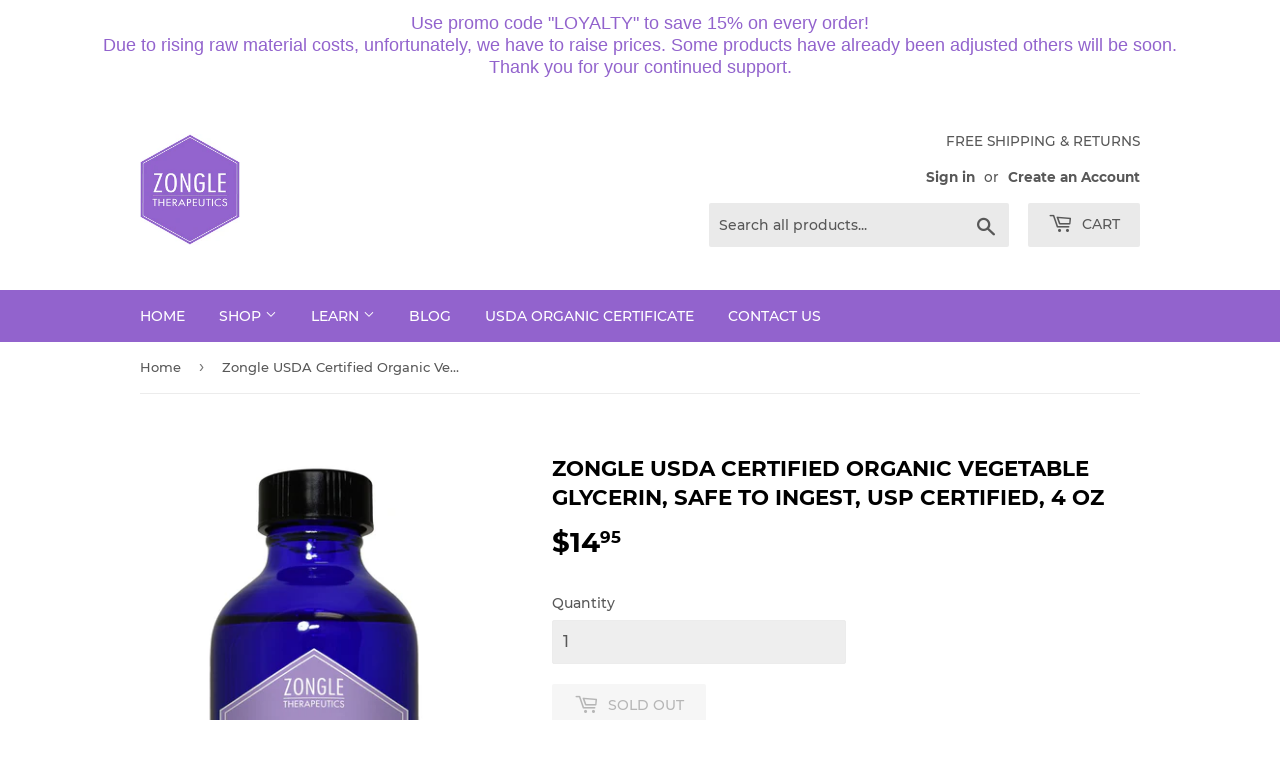

--- FILE ---
content_type: text/html; charset=utf-8
request_url: https://www.zongletherapeutics.com/products/usdavglycrn4oz
body_size: 29240
content:
<!--Google Reviews
<script src="https://apis.google.com/js/platform.js?onload=renderBadge" async defer></script>
<script>
  window.renderBadge = function() {
    var ratingBadgeContainer = document.createElement("div");
    document.body.appendChild(ratingBadgeContainer);
    window.gapi.load('ratingbadge', function() {
      window.gapi.ratingbadge.render(ratingBadgeContainer, {"merchant_id": 128551200,
            "position": "BOTTOM_LEFT"});
    });
  }
</script>
-->

<div class="index-section--flush powr-popup" id="a4cc10e3_1548699008"></div> <!doctype html>
<!--[if lt IE 7]><html class="no-js lt-ie9 lt-ie8 lt-ie7" lang="en"> <![endif]-->
<!--[if IE 7]><html class="no-js lt-ie9 lt-ie8" lang="en"> <![endif]-->
<!--[if IE 8]><html class="no-js lt-ie9" lang="en"> <![endif]-->
<!--[if IE 9 ]><html class="ie9 no-js" lang="en"> <![endif]-->
<!--[if (gt IE 9)|!(IE)]><!--> <html class="no-touch no-js" lang="en"> <!--<![endif]-->

<head>
   <!-- Added by AVADA Cookies Bar -->
   <script>
   window.AVADA_COOKIES_BAR = window.AVADA_COOKIES_BAR || {};
   window.AVADA_COOKIES_BAR.shopId = 'KUmMU3BDyS53Fy40YAqV';
   window.AVADA_COOKIES_BAR.status = false;
   AVADA_COOKIES_BAR ={"desktopPosition":"bottom","message":"This website uses cookies to make sure you get the best experience with us.","theme":"basic","textFont":"Noto+Sans","customPrivacyLink":"","mobilePositions":"bottom","removeBranding":false,"iconColor":"#2C332F","displayType":"full_bar","showIcon":true,"urlIcon":"","textAvada":"rgba(29, 29, 29, 0.8)","displayAfter":"5","bgColor":"#FFFFFF","agreeBtnTextColor":"#FFFFFF","privacyLinkText":"Learn more","privacyLinkColor":"#2C332F","privacyLink":"/14672984/policies/31430470","agreeBtnBorder":"#2C332F","iconType":"default_icon","denyButtonText":"Decline","showOnCountry":"all","showPrivacyPolicy":true,"shopId":"KUmMU3BDyS53Fy40YAqV","desktopFloatCardPosition":"bottom_left","denyTextColor":"#2C332F","advancedSetting":false,"specificRegions":{"pipeda":false,"gdpr":false,"ccpa":false,"lgpd":false,"appi":false},"agreeButtonText":"Got it!","optionPolicyLink":"select","messageColor":"#2C332F","agreeBtnBgColor":"#1AAC7A","customCss":"","themeName":"Basic","textColor":"#1D1D1D","id":"qdDCkJNlebjjMn2eUefN"}
 </script>
   <!-- /Added by AVADA Cookies Bar -->
 
  <meta name="facebook-domain-verification" content="crhkcs22zso5hctv0ndntkn2ysc4ld" />
  <script>(function(H){H.className=H.className.replace(/\bno-js\b/,'js')})(document.documentElement)</script>
  <!-- Basic page needs ================================================== -->
  <meta charset="utf-8">
  <meta http-equiv="X-UA-Compatible" content="IE=edge,chrome=1">
  <meta name="msvalidate.01" content="5D0AB83CB78BB02699D086B36EA98C0B" />

  
  <link rel="shortcut icon" href="//www.zongletherapeutics.com/cdn/shop/files/Logo_32x32.jpg?v=1614303082" type="image/png" />
  

  <!-- Title and description ================================================== -->
  <title>
  Zongle USDA Certified Organic Vegetable Glycerin, Safe To Ingest, USP  &ndash; Zongle Therapeutics
  </title>

  
    <meta name="description" content="About the product USDA CERTIFIED ORGANIC Vegetable Glycerin: ETHICALLY PRODUCED using methods that integrate cultural, biological, and mechanical practices that foster cycling of resources, promote ecological balance, and conserve biodiversity. NATURALLY PRODUCED without using pesticides, synthetic fertilizers, sewage ">
  

  <!-- Product meta ================================================== -->
  <!-- /snippets/social-meta-tags.liquid -->




<meta property="og:site_name" content="Zongle Therapeutics">
<meta property="og:url" content="https://www.zongletherapeutics.com/products/usdavglycrn4oz">
<meta property="og:title" content="Zongle USDA Certified Organic Vegetable Glycerin, Safe To Ingest, USP Certified, 4 Oz">
<meta property="og:type" content="product">
<meta property="og:description" content="About the product USDA CERTIFIED ORGANIC Vegetable Glycerin: ETHICALLY PRODUCED using methods that integrate cultural, biological, and mechanical practices that foster cycling of resources, promote ecological balance, and conserve biodiversity. NATURALLY PRODUCED without using pesticides, synthetic fertilizers, sewage ">

  <meta property="og:price:amount" content="14.95">
  <meta property="og:price:currency" content="USD">

<meta property="og:image" content="http://www.zongletherapeutics.com/cdn/shop/products/USDAVegetableGlycerin_front_f2926dfa-368a-4108-8d58-805440f5b5ce_1200x1200.jpg?v=1634847950"><meta property="og:image" content="http://www.zongletherapeutics.com/cdn/shop/products/USDAVegetableGlycerin_front_1200x1200.jpg?v=1569961006"><meta property="og:image" content="http://www.zongletherapeutics.com/cdn/shop/products/USDAVegetableGlycerin_dropper_1200x1200.jpg?v=1569961006">
<meta property="og:image:secure_url" content="https://www.zongletherapeutics.com/cdn/shop/products/USDAVegetableGlycerin_front_f2926dfa-368a-4108-8d58-805440f5b5ce_1200x1200.jpg?v=1634847950"><meta property="og:image:secure_url" content="https://www.zongletherapeutics.com/cdn/shop/products/USDAVegetableGlycerin_front_1200x1200.jpg?v=1569961006"><meta property="og:image:secure_url" content="https://www.zongletherapeutics.com/cdn/shop/products/USDAVegetableGlycerin_dropper_1200x1200.jpg?v=1569961006">


<meta name="twitter:card" content="summary_large_image">
<meta name="twitter:title" content="Zongle USDA Certified Organic Vegetable Glycerin, Safe To Ingest, USP Certified, 4 Oz">
<meta name="twitter:description" content="About the product USDA CERTIFIED ORGANIC Vegetable Glycerin: ETHICALLY PRODUCED using methods that integrate cultural, biological, and mechanical practices that foster cycling of resources, promote ecological balance, and conserve biodiversity. NATURALLY PRODUCED without using pesticides, synthetic fertilizers, sewage ">


  <!-- Helpers ================================================== -->
  <link rel="canonical" href="https://www.zongletherapeutics.com/products/usdavglycrn4oz">
  <meta name="viewport" content="width=device-width,initial-scale=1">

  <!-- CSS ================================================== -->
  <link href="//www.zongletherapeutics.com/cdn/shop/t/10/assets/theme.scss.css?v=17552463951779644361713485319" rel="stylesheet" type="text/css" media="all" />

  <!-- Header hook for plugins ================================================== -->
  <script>window.performance && window.performance.mark && window.performance.mark('shopify.content_for_header.start');</script><meta name="google-site-verification" content="ESIqkxhEwfm5qoUcNUCKSQ_uyXkaReFJohMSZbnbOGs">
<meta name="facebook-domain-verification" content="crhkcs22zso5hctv0ndntkn2ysc4ld">
<meta name="facebook-domain-verification" content="o8xnqu607d2e23bkgwq1naxvqfmnta">
<meta id="shopify-digital-wallet" name="shopify-digital-wallet" content="/14672984/digital_wallets/dialog">
<meta name="shopify-checkout-api-token" content="7a7ad0e15886fd8d5b89f98316c73083">
<meta id="in-context-paypal-metadata" data-shop-id="14672984" data-venmo-supported="false" data-environment="production" data-locale="en_US" data-paypal-v4="true" data-currency="USD">
<link rel="alternate" type="application/json+oembed" href="https://www.zongletherapeutics.com/products/usdavglycrn4oz.oembed">
<script async="async" src="/checkouts/internal/preloads.js?locale=en-US"></script>
<link rel="preconnect" href="https://shop.app" crossorigin="anonymous">
<script async="async" src="https://shop.app/checkouts/internal/preloads.js?locale=en-US&shop_id=14672984" crossorigin="anonymous"></script>
<script id="apple-pay-shop-capabilities" type="application/json">{"shopId":14672984,"countryCode":"US","currencyCode":"USD","merchantCapabilities":["supports3DS"],"merchantId":"gid:\/\/shopify\/Shop\/14672984","merchantName":"Zongle Therapeutics","requiredBillingContactFields":["postalAddress","email"],"requiredShippingContactFields":["postalAddress","email"],"shippingType":"shipping","supportedNetworks":["visa","masterCard","amex","discover","elo","jcb"],"total":{"type":"pending","label":"Zongle Therapeutics","amount":"1.00"},"shopifyPaymentsEnabled":true,"supportsSubscriptions":true}</script>
<script id="shopify-features" type="application/json">{"accessToken":"7a7ad0e15886fd8d5b89f98316c73083","betas":["rich-media-storefront-analytics"],"domain":"www.zongletherapeutics.com","predictiveSearch":true,"shopId":14672984,"locale":"en"}</script>
<script>var Shopify = Shopify || {};
Shopify.shop = "zongle-therapeutics.myshopify.com";
Shopify.locale = "en";
Shopify.currency = {"active":"USD","rate":"1.0"};
Shopify.country = "US";
Shopify.theme = {"name":"Supply","id":32901726285,"schema_name":"Supply","schema_version":"7.1.0","theme_store_id":679,"role":"main"};
Shopify.theme.handle = "null";
Shopify.theme.style = {"id":null,"handle":null};
Shopify.cdnHost = "www.zongletherapeutics.com/cdn";
Shopify.routes = Shopify.routes || {};
Shopify.routes.root = "/";</script>
<script type="module">!function(o){(o.Shopify=o.Shopify||{}).modules=!0}(window);</script>
<script>!function(o){function n(){var o=[];function n(){o.push(Array.prototype.slice.apply(arguments))}return n.q=o,n}var t=o.Shopify=o.Shopify||{};t.loadFeatures=n(),t.autoloadFeatures=n()}(window);</script>
<script>
  window.ShopifyPay = window.ShopifyPay || {};
  window.ShopifyPay.apiHost = "shop.app\/pay";
  window.ShopifyPay.redirectState = null;
</script>
<script id="shop-js-analytics" type="application/json">{"pageType":"product"}</script>
<script defer="defer" async type="module" src="//www.zongletherapeutics.com/cdn/shopifycloud/shop-js/modules/v2/client.init-shop-cart-sync_BApSsMSl.en.esm.js"></script>
<script defer="defer" async type="module" src="//www.zongletherapeutics.com/cdn/shopifycloud/shop-js/modules/v2/chunk.common_CBoos6YZ.esm.js"></script>
<script type="module">
  await import("//www.zongletherapeutics.com/cdn/shopifycloud/shop-js/modules/v2/client.init-shop-cart-sync_BApSsMSl.en.esm.js");
await import("//www.zongletherapeutics.com/cdn/shopifycloud/shop-js/modules/v2/chunk.common_CBoos6YZ.esm.js");

  window.Shopify.SignInWithShop?.initShopCartSync?.({"fedCMEnabled":true,"windoidEnabled":true});

</script>
<script>
  window.Shopify = window.Shopify || {};
  if (!window.Shopify.featureAssets) window.Shopify.featureAssets = {};
  window.Shopify.featureAssets['shop-js'] = {"shop-cart-sync":["modules/v2/client.shop-cart-sync_DJczDl9f.en.esm.js","modules/v2/chunk.common_CBoos6YZ.esm.js"],"init-fed-cm":["modules/v2/client.init-fed-cm_BzwGC0Wi.en.esm.js","modules/v2/chunk.common_CBoos6YZ.esm.js"],"init-windoid":["modules/v2/client.init-windoid_BS26ThXS.en.esm.js","modules/v2/chunk.common_CBoos6YZ.esm.js"],"shop-cash-offers":["modules/v2/client.shop-cash-offers_DthCPNIO.en.esm.js","modules/v2/chunk.common_CBoos6YZ.esm.js","modules/v2/chunk.modal_Bu1hFZFC.esm.js"],"shop-button":["modules/v2/client.shop-button_D_JX508o.en.esm.js","modules/v2/chunk.common_CBoos6YZ.esm.js"],"init-shop-email-lookup-coordinator":["modules/v2/client.init-shop-email-lookup-coordinator_DFwWcvrS.en.esm.js","modules/v2/chunk.common_CBoos6YZ.esm.js"],"shop-toast-manager":["modules/v2/client.shop-toast-manager_tEhgP2F9.en.esm.js","modules/v2/chunk.common_CBoos6YZ.esm.js"],"shop-login-button":["modules/v2/client.shop-login-button_DwLgFT0K.en.esm.js","modules/v2/chunk.common_CBoos6YZ.esm.js","modules/v2/chunk.modal_Bu1hFZFC.esm.js"],"avatar":["modules/v2/client.avatar_BTnouDA3.en.esm.js"],"init-shop-cart-sync":["modules/v2/client.init-shop-cart-sync_BApSsMSl.en.esm.js","modules/v2/chunk.common_CBoos6YZ.esm.js"],"pay-button":["modules/v2/client.pay-button_BuNmcIr_.en.esm.js","modules/v2/chunk.common_CBoos6YZ.esm.js"],"init-shop-for-new-customer-accounts":["modules/v2/client.init-shop-for-new-customer-accounts_DrjXSI53.en.esm.js","modules/v2/client.shop-login-button_DwLgFT0K.en.esm.js","modules/v2/chunk.common_CBoos6YZ.esm.js","modules/v2/chunk.modal_Bu1hFZFC.esm.js"],"init-customer-accounts-sign-up":["modules/v2/client.init-customer-accounts-sign-up_TlVCiykN.en.esm.js","modules/v2/client.shop-login-button_DwLgFT0K.en.esm.js","modules/v2/chunk.common_CBoos6YZ.esm.js","modules/v2/chunk.modal_Bu1hFZFC.esm.js"],"shop-follow-button":["modules/v2/client.shop-follow-button_C5D3XtBb.en.esm.js","modules/v2/chunk.common_CBoos6YZ.esm.js","modules/v2/chunk.modal_Bu1hFZFC.esm.js"],"checkout-modal":["modules/v2/client.checkout-modal_8TC_1FUY.en.esm.js","modules/v2/chunk.common_CBoos6YZ.esm.js","modules/v2/chunk.modal_Bu1hFZFC.esm.js"],"init-customer-accounts":["modules/v2/client.init-customer-accounts_C0Oh2ljF.en.esm.js","modules/v2/client.shop-login-button_DwLgFT0K.en.esm.js","modules/v2/chunk.common_CBoos6YZ.esm.js","modules/v2/chunk.modal_Bu1hFZFC.esm.js"],"lead-capture":["modules/v2/client.lead-capture_Cq0gfm7I.en.esm.js","modules/v2/chunk.common_CBoos6YZ.esm.js","modules/v2/chunk.modal_Bu1hFZFC.esm.js"],"shop-login":["modules/v2/client.shop-login_BmtnoEUo.en.esm.js","modules/v2/chunk.common_CBoos6YZ.esm.js","modules/v2/chunk.modal_Bu1hFZFC.esm.js"],"payment-terms":["modules/v2/client.payment-terms_BHOWV7U_.en.esm.js","modules/v2/chunk.common_CBoos6YZ.esm.js","modules/v2/chunk.modal_Bu1hFZFC.esm.js"]};
</script>
<script>(function() {
  var isLoaded = false;
  function asyncLoad() {
    if (isLoaded) return;
    isLoaded = true;
    var urls = ["https:\/\/chimpstatic.com\/mcjs-connected\/js\/users\/79efd36b0abb4ce4e7cd5d975\/731d8aca0f54beec2dd698dc2.js?shop=zongle-therapeutics.myshopify.com","https:\/\/cdn.nfcube.com\/instafeed-917b99ddbae0ae11e5e0c87d3646dec7.js?shop=zongle-therapeutics.myshopify.com","https:\/\/cdn.hextom.com\/js\/quickannouncementbar.js?shop=zongle-therapeutics.myshopify.com","https:\/\/na.shgcdn3.com\/pixel-collector.js?shop=zongle-therapeutics.myshopify.com"];
    for (var i = 0; i < urls.length; i++) {
      var s = document.createElement('script');
      s.type = 'text/javascript';
      s.async = true;
      s.src = urls[i];
      var x = document.getElementsByTagName('script')[0];
      x.parentNode.insertBefore(s, x);
    }
  };
  if(window.attachEvent) {
    window.attachEvent('onload', asyncLoad);
  } else {
    window.addEventListener('load', asyncLoad, false);
  }
})();</script>
<script id="__st">var __st={"a":14672984,"offset":-18000,"reqid":"67d12a65-681f-4182-9e15-d07fce41da5e-1768910949","pageurl":"www.zongletherapeutics.com\/products\/usdavglycrn4oz","u":"8fe1059ef8f9","p":"product","rtyp":"product","rid":2374054051917};</script>
<script>window.ShopifyPaypalV4VisibilityTracking = true;</script>
<script id="captcha-bootstrap">!function(){'use strict';const t='contact',e='account',n='new_comment',o=[[t,t],['blogs',n],['comments',n],[t,'customer']],c=[[e,'customer_login'],[e,'guest_login'],[e,'recover_customer_password'],[e,'create_customer']],r=t=>t.map((([t,e])=>`form[action*='/${t}']:not([data-nocaptcha='true']) input[name='form_type'][value='${e}']`)).join(','),a=t=>()=>t?[...document.querySelectorAll(t)].map((t=>t.form)):[];function s(){const t=[...o],e=r(t);return a(e)}const i='password',u='form_key',d=['recaptcha-v3-token','g-recaptcha-response','h-captcha-response',i],f=()=>{try{return window.sessionStorage}catch{return}},m='__shopify_v',_=t=>t.elements[u];function p(t,e,n=!1){try{const o=window.sessionStorage,c=JSON.parse(o.getItem(e)),{data:r}=function(t){const{data:e,action:n}=t;return t[m]||n?{data:e,action:n}:{data:t,action:n}}(c);for(const[e,n]of Object.entries(r))t.elements[e]&&(t.elements[e].value=n);n&&o.removeItem(e)}catch(o){console.error('form repopulation failed',{error:o})}}const l='form_type',E='cptcha';function T(t){t.dataset[E]=!0}const w=window,h=w.document,L='Shopify',v='ce_forms',y='captcha';let A=!1;((t,e)=>{const n=(g='f06e6c50-85a8-45c8-87d0-21a2b65856fe',I='https://cdn.shopify.com/shopifycloud/storefront-forms-hcaptcha/ce_storefront_forms_captcha_hcaptcha.v1.5.2.iife.js',D={infoText:'Protected by hCaptcha',privacyText:'Privacy',termsText:'Terms'},(t,e,n)=>{const o=w[L][v],c=o.bindForm;if(c)return c(t,g,e,D).then(n);var r;o.q.push([[t,g,e,D],n]),r=I,A||(h.body.append(Object.assign(h.createElement('script'),{id:'captcha-provider',async:!0,src:r})),A=!0)});var g,I,D;w[L]=w[L]||{},w[L][v]=w[L][v]||{},w[L][v].q=[],w[L][y]=w[L][y]||{},w[L][y].protect=function(t,e){n(t,void 0,e),T(t)},Object.freeze(w[L][y]),function(t,e,n,w,h,L){const[v,y,A,g]=function(t,e,n){const i=e?o:[],u=t?c:[],d=[...i,...u],f=r(d),m=r(i),_=r(d.filter((([t,e])=>n.includes(e))));return[a(f),a(m),a(_),s()]}(w,h,L),I=t=>{const e=t.target;return e instanceof HTMLFormElement?e:e&&e.form},D=t=>v().includes(t);t.addEventListener('submit',(t=>{const e=I(t);if(!e)return;const n=D(e)&&!e.dataset.hcaptchaBound&&!e.dataset.recaptchaBound,o=_(e),c=g().includes(e)&&(!o||!o.value);(n||c)&&t.preventDefault(),c&&!n&&(function(t){try{if(!f())return;!function(t){const e=f();if(!e)return;const n=_(t);if(!n)return;const o=n.value;o&&e.removeItem(o)}(t);const e=Array.from(Array(32),(()=>Math.random().toString(36)[2])).join('');!function(t,e){_(t)||t.append(Object.assign(document.createElement('input'),{type:'hidden',name:u})),t.elements[u].value=e}(t,e),function(t,e){const n=f();if(!n)return;const o=[...t.querySelectorAll(`input[type='${i}']`)].map((({name:t})=>t)),c=[...d,...o],r={};for(const[a,s]of new FormData(t).entries())c.includes(a)||(r[a]=s);n.setItem(e,JSON.stringify({[m]:1,action:t.action,data:r}))}(t,e)}catch(e){console.error('failed to persist form',e)}}(e),e.submit())}));const S=(t,e)=>{t&&!t.dataset[E]&&(n(t,e.some((e=>e===t))),T(t))};for(const o of['focusin','change'])t.addEventListener(o,(t=>{const e=I(t);D(e)&&S(e,y())}));const B=e.get('form_key'),M=e.get(l),P=B&&M;t.addEventListener('DOMContentLoaded',(()=>{const t=y();if(P)for(const e of t)e.elements[l].value===M&&p(e,B);[...new Set([...A(),...v().filter((t=>'true'===t.dataset.shopifyCaptcha))])].forEach((e=>S(e,t)))}))}(h,new URLSearchParams(w.location.search),n,t,e,['guest_login'])})(!0,!0)}();</script>
<script integrity="sha256-4kQ18oKyAcykRKYeNunJcIwy7WH5gtpwJnB7kiuLZ1E=" data-source-attribution="shopify.loadfeatures" defer="defer" src="//www.zongletherapeutics.com/cdn/shopifycloud/storefront/assets/storefront/load_feature-a0a9edcb.js" crossorigin="anonymous"></script>
<script crossorigin="anonymous" defer="defer" src="//www.zongletherapeutics.com/cdn/shopifycloud/storefront/assets/shopify_pay/storefront-65b4c6d7.js?v=20250812"></script>
<script data-source-attribution="shopify.dynamic_checkout.dynamic.init">var Shopify=Shopify||{};Shopify.PaymentButton=Shopify.PaymentButton||{isStorefrontPortableWallets:!0,init:function(){window.Shopify.PaymentButton.init=function(){};var t=document.createElement("script");t.src="https://www.zongletherapeutics.com/cdn/shopifycloud/portable-wallets/latest/portable-wallets.en.js",t.type="module",document.head.appendChild(t)}};
</script>
<script data-source-attribution="shopify.dynamic_checkout.buyer_consent">
  function portableWalletsHideBuyerConsent(e){var t=document.getElementById("shopify-buyer-consent"),n=document.getElementById("shopify-subscription-policy-button");t&&n&&(t.classList.add("hidden"),t.setAttribute("aria-hidden","true"),n.removeEventListener("click",e))}function portableWalletsShowBuyerConsent(e){var t=document.getElementById("shopify-buyer-consent"),n=document.getElementById("shopify-subscription-policy-button");t&&n&&(t.classList.remove("hidden"),t.removeAttribute("aria-hidden"),n.addEventListener("click",e))}window.Shopify?.PaymentButton&&(window.Shopify.PaymentButton.hideBuyerConsent=portableWalletsHideBuyerConsent,window.Shopify.PaymentButton.showBuyerConsent=portableWalletsShowBuyerConsent);
</script>
<script>
  function portableWalletsCleanup(e){e&&e.src&&console.error("Failed to load portable wallets script "+e.src);var t=document.querySelectorAll("shopify-accelerated-checkout .shopify-payment-button__skeleton, shopify-accelerated-checkout-cart .wallet-cart-button__skeleton"),e=document.getElementById("shopify-buyer-consent");for(let e=0;e<t.length;e++)t[e].remove();e&&e.remove()}function portableWalletsNotLoadedAsModule(e){e instanceof ErrorEvent&&"string"==typeof e.message&&e.message.includes("import.meta")&&"string"==typeof e.filename&&e.filename.includes("portable-wallets")&&(window.removeEventListener("error",portableWalletsNotLoadedAsModule),window.Shopify.PaymentButton.failedToLoad=e,"loading"===document.readyState?document.addEventListener("DOMContentLoaded",window.Shopify.PaymentButton.init):window.Shopify.PaymentButton.init())}window.addEventListener("error",portableWalletsNotLoadedAsModule);
</script>

<script type="module" src="https://www.zongletherapeutics.com/cdn/shopifycloud/portable-wallets/latest/portable-wallets.en.js" onError="portableWalletsCleanup(this)" crossorigin="anonymous"></script>
<script nomodule>
  document.addEventListener("DOMContentLoaded", portableWalletsCleanup);
</script>

<link id="shopify-accelerated-checkout-styles" rel="stylesheet" media="screen" href="https://www.zongletherapeutics.com/cdn/shopifycloud/portable-wallets/latest/accelerated-checkout-backwards-compat.css" crossorigin="anonymous">
<style id="shopify-accelerated-checkout-cart">
        #shopify-buyer-consent {
  margin-top: 1em;
  display: inline-block;
  width: 100%;
}

#shopify-buyer-consent.hidden {
  display: none;
}

#shopify-subscription-policy-button {
  background: none;
  border: none;
  padding: 0;
  text-decoration: underline;
  font-size: inherit;
  cursor: pointer;
}

#shopify-subscription-policy-button::before {
  box-shadow: none;
}

      </style>

<script>window.performance && window.performance.mark && window.performance.mark('shopify.content_for_header.end');</script>

  

<!--[if lt IE 9]>
<script src="//cdnjs.cloudflare.com/ajax/libs/html5shiv/3.7.2/html5shiv.min.js" type="text/javascript"></script>
<![endif]-->
<!--[if (lte IE 9) ]><script src="//www.zongletherapeutics.com/cdn/shop/t/10/assets/match-media.min.js?v=726" type="text/javascript"></script><![endif]-->


  
  

  <script src="//www.zongletherapeutics.com/cdn/shop/t/10/assets/jquery-2.2.3.min.js?v=58211863146907186831536607496" type="text/javascript"></script>

  <!--[if (gt IE 9)|!(IE)]><!--><script src="//www.zongletherapeutics.com/cdn/shop/t/10/assets/lazysizes.min.js?v=8147953233334221341536607497" async="async"></script><!--<![endif]-->
  <!--[if lte IE 9]><script src="//www.zongletherapeutics.com/cdn/shop/t/10/assets/lazysizes.min.js?v=8147953233334221341536607497"></script><![endif]-->

  <!--[if (gt IE 9)|!(IE)]><!--><script src="//www.zongletherapeutics.com/cdn/shop/t/10/assets/vendor.js?v=139556961657742901381536607497" defer="defer"></script><!--<![endif]-->
  <!--[if lte IE 9]><script src="//www.zongletherapeutics.com/cdn/shop/t/10/assets/vendor.js?v=139556961657742901381536607497"></script><![endif]-->

  <!--[if (gt IE 9)|!(IE)]><!--><script src="//www.zongletherapeutics.com/cdn/shop/t/10/assets/theme.js?v=116506401609662715261555256635" defer="defer"></script><!--<![endif]-->
  <!--[if lte IE 9]><script src="//www.zongletherapeutics.com/cdn/shop/t/10/assets/theme.js?v=116506401609662715261555256635"></script><![endif]-->


<link rel="stylesheet" href="//www.zongletherapeutics.com/cdn/shop/t/10/assets/sca-pp.css?v=26248894406678077071548443141">
 <script>
  
  SCAPPShop = {};
    
  </script>
<script src="//www.zongletherapeutics.com/cdn/shop/t/10/assets/sca-pp-initial.js?v=32391481704147306101548447308" type="text/javascript"></script>
   

  
<!--ShareASale -->  
<script>var shareasaleShopifySSCID=shareasaleShopifyGetParameterByName("sscid");function shareasaleShopifySetCookie(e,a,o,i,r){if(e&&a){var s,S=i?"; path="+i:"",h=r?"; domain="+r:"",t="";o&&((s=new Date).setTime(s.getTime()+o),t="; expires="+s.toUTCString()),document.cookie=e+"="+a+t+S+h}}function shareasaleShopifyGetParameterByName(e,a){a||(a=window.location.href),e=e.replace(/[\[\]]/g,"\\$&");var o=new RegExp("[?&]"+e+"(=([^&#]*)|&|#|$)").exec(a);return o?o[2]?decodeURIComponent(o[2].replace(/\+/g," ")):"":null}shareasaleShopifySSCID&&shareasaleShopifySetCookie("shareasaleShopifySSCID",shareasaleShopifySSCID,94670778e4,"/");</script>  
  

  

  

<script type="text/javascript">
  
    window.SHG_CUSTOMER = null;
  
</script>










<!-- BEGIN app block: shopify://apps/frequently-bought/blocks/app-embed-block/b1a8cbea-c844-4842-9529-7c62dbab1b1f --><script>
    window.codeblackbelt = window.codeblackbelt || {};
    window.codeblackbelt.shop = window.codeblackbelt.shop || 'zongle-therapeutics.myshopify.com';
    
        window.codeblackbelt.productId = 2374054051917;</script><script src="//cdn.codeblackbelt.com/widgets/frequently-bought-together/main.min.js?version=2026012007-0500" async></script>
 <!-- END app block --><link href="https://monorail-edge.shopifysvc.com" rel="dns-prefetch">
<script>(function(){if ("sendBeacon" in navigator && "performance" in window) {try {var session_token_from_headers = performance.getEntriesByType('navigation')[0].serverTiming.find(x => x.name == '_s').description;} catch {var session_token_from_headers = undefined;}var session_cookie_matches = document.cookie.match(/_shopify_s=([^;]*)/);var session_token_from_cookie = session_cookie_matches && session_cookie_matches.length === 2 ? session_cookie_matches[1] : "";var session_token = session_token_from_headers || session_token_from_cookie || "";function handle_abandonment_event(e) {var entries = performance.getEntries().filter(function(entry) {return /monorail-edge.shopifysvc.com/.test(entry.name);});if (!window.abandonment_tracked && entries.length === 0) {window.abandonment_tracked = true;var currentMs = Date.now();var navigation_start = performance.timing.navigationStart;var payload = {shop_id: 14672984,url: window.location.href,navigation_start,duration: currentMs - navigation_start,session_token,page_type: "product"};window.navigator.sendBeacon("https://monorail-edge.shopifysvc.com/v1/produce", JSON.stringify({schema_id: "online_store_buyer_site_abandonment/1.1",payload: payload,metadata: {event_created_at_ms: currentMs,event_sent_at_ms: currentMs}}));}}window.addEventListener('pagehide', handle_abandonment_event);}}());</script>
<script id="web-pixels-manager-setup">(function e(e,d,r,n,o){if(void 0===o&&(o={}),!Boolean(null===(a=null===(i=window.Shopify)||void 0===i?void 0:i.analytics)||void 0===a?void 0:a.replayQueue)){var i,a;window.Shopify=window.Shopify||{};var t=window.Shopify;t.analytics=t.analytics||{};var s=t.analytics;s.replayQueue=[],s.publish=function(e,d,r){return s.replayQueue.push([e,d,r]),!0};try{self.performance.mark("wpm:start")}catch(e){}var l=function(){var e={modern:/Edge?\/(1{2}[4-9]|1[2-9]\d|[2-9]\d{2}|\d{4,})\.\d+(\.\d+|)|Firefox\/(1{2}[4-9]|1[2-9]\d|[2-9]\d{2}|\d{4,})\.\d+(\.\d+|)|Chrom(ium|e)\/(9{2}|\d{3,})\.\d+(\.\d+|)|(Maci|X1{2}).+ Version\/(15\.\d+|(1[6-9]|[2-9]\d|\d{3,})\.\d+)([,.]\d+|)( \(\w+\)|)( Mobile\/\w+|) Safari\/|Chrome.+OPR\/(9{2}|\d{3,})\.\d+\.\d+|(CPU[ +]OS|iPhone[ +]OS|CPU[ +]iPhone|CPU IPhone OS|CPU iPad OS)[ +]+(15[._]\d+|(1[6-9]|[2-9]\d|\d{3,})[._]\d+)([._]\d+|)|Android:?[ /-](13[3-9]|1[4-9]\d|[2-9]\d{2}|\d{4,})(\.\d+|)(\.\d+|)|Android.+Firefox\/(13[5-9]|1[4-9]\d|[2-9]\d{2}|\d{4,})\.\d+(\.\d+|)|Android.+Chrom(ium|e)\/(13[3-9]|1[4-9]\d|[2-9]\d{2}|\d{4,})\.\d+(\.\d+|)|SamsungBrowser\/([2-9]\d|\d{3,})\.\d+/,legacy:/Edge?\/(1[6-9]|[2-9]\d|\d{3,})\.\d+(\.\d+|)|Firefox\/(5[4-9]|[6-9]\d|\d{3,})\.\d+(\.\d+|)|Chrom(ium|e)\/(5[1-9]|[6-9]\d|\d{3,})\.\d+(\.\d+|)([\d.]+$|.*Safari\/(?![\d.]+ Edge\/[\d.]+$))|(Maci|X1{2}).+ Version\/(10\.\d+|(1[1-9]|[2-9]\d|\d{3,})\.\d+)([,.]\d+|)( \(\w+\)|)( Mobile\/\w+|) Safari\/|Chrome.+OPR\/(3[89]|[4-9]\d|\d{3,})\.\d+\.\d+|(CPU[ +]OS|iPhone[ +]OS|CPU[ +]iPhone|CPU IPhone OS|CPU iPad OS)[ +]+(10[._]\d+|(1[1-9]|[2-9]\d|\d{3,})[._]\d+)([._]\d+|)|Android:?[ /-](13[3-9]|1[4-9]\d|[2-9]\d{2}|\d{4,})(\.\d+|)(\.\d+|)|Mobile Safari.+OPR\/([89]\d|\d{3,})\.\d+\.\d+|Android.+Firefox\/(13[5-9]|1[4-9]\d|[2-9]\d{2}|\d{4,})\.\d+(\.\d+|)|Android.+Chrom(ium|e)\/(13[3-9]|1[4-9]\d|[2-9]\d{2}|\d{4,})\.\d+(\.\d+|)|Android.+(UC? ?Browser|UCWEB|U3)[ /]?(15\.([5-9]|\d{2,})|(1[6-9]|[2-9]\d|\d{3,})\.\d+)\.\d+|SamsungBrowser\/(5\.\d+|([6-9]|\d{2,})\.\d+)|Android.+MQ{2}Browser\/(14(\.(9|\d{2,})|)|(1[5-9]|[2-9]\d|\d{3,})(\.\d+|))(\.\d+|)|K[Aa][Ii]OS\/(3\.\d+|([4-9]|\d{2,})\.\d+)(\.\d+|)/},d=e.modern,r=e.legacy,n=navigator.userAgent;return n.match(d)?"modern":n.match(r)?"legacy":"unknown"}(),u="modern"===l?"modern":"legacy",c=(null!=n?n:{modern:"",legacy:""})[u],f=function(e){return[e.baseUrl,"/wpm","/b",e.hashVersion,"modern"===e.buildTarget?"m":"l",".js"].join("")}({baseUrl:d,hashVersion:r,buildTarget:u}),m=function(e){var d=e.version,r=e.bundleTarget,n=e.surface,o=e.pageUrl,i=e.monorailEndpoint;return{emit:function(e){var a=e.status,t=e.errorMsg,s=(new Date).getTime(),l=JSON.stringify({metadata:{event_sent_at_ms:s},events:[{schema_id:"web_pixels_manager_load/3.1",payload:{version:d,bundle_target:r,page_url:o,status:a,surface:n,error_msg:t},metadata:{event_created_at_ms:s}}]});if(!i)return console&&console.warn&&console.warn("[Web Pixels Manager] No Monorail endpoint provided, skipping logging."),!1;try{return self.navigator.sendBeacon.bind(self.navigator)(i,l)}catch(e){}var u=new XMLHttpRequest;try{return u.open("POST",i,!0),u.setRequestHeader("Content-Type","text/plain"),u.send(l),!0}catch(e){return console&&console.warn&&console.warn("[Web Pixels Manager] Got an unhandled error while logging to Monorail."),!1}}}}({version:r,bundleTarget:l,surface:e.surface,pageUrl:self.location.href,monorailEndpoint:e.monorailEndpoint});try{o.browserTarget=l,function(e){var d=e.src,r=e.async,n=void 0===r||r,o=e.onload,i=e.onerror,a=e.sri,t=e.scriptDataAttributes,s=void 0===t?{}:t,l=document.createElement("script"),u=document.querySelector("head"),c=document.querySelector("body");if(l.async=n,l.src=d,a&&(l.integrity=a,l.crossOrigin="anonymous"),s)for(var f in s)if(Object.prototype.hasOwnProperty.call(s,f))try{l.dataset[f]=s[f]}catch(e){}if(o&&l.addEventListener("load",o),i&&l.addEventListener("error",i),u)u.appendChild(l);else{if(!c)throw new Error("Did not find a head or body element to append the script");c.appendChild(l)}}({src:f,async:!0,onload:function(){if(!function(){var e,d;return Boolean(null===(d=null===(e=window.Shopify)||void 0===e?void 0:e.analytics)||void 0===d?void 0:d.initialized)}()){var d=window.webPixelsManager.init(e)||void 0;if(d){var r=window.Shopify.analytics;r.replayQueue.forEach((function(e){var r=e[0],n=e[1],o=e[2];d.publishCustomEvent(r,n,o)})),r.replayQueue=[],r.publish=d.publishCustomEvent,r.visitor=d.visitor,r.initialized=!0}}},onerror:function(){return m.emit({status:"failed",errorMsg:"".concat(f," has failed to load")})},sri:function(e){var d=/^sha384-[A-Za-z0-9+/=]+$/;return"string"==typeof e&&d.test(e)}(c)?c:"",scriptDataAttributes:o}),m.emit({status:"loading"})}catch(e){m.emit({status:"failed",errorMsg:(null==e?void 0:e.message)||"Unknown error"})}}})({shopId: 14672984,storefrontBaseUrl: "https://www.zongletherapeutics.com",extensionsBaseUrl: "https://extensions.shopifycdn.com/cdn/shopifycloud/web-pixels-manager",monorailEndpoint: "https://monorail-edge.shopifysvc.com/unstable/produce_batch",surface: "storefront-renderer",enabledBetaFlags: ["2dca8a86"],webPixelsConfigList: [{"id":"927596761","configuration":"{\"site_id\":\"b7cb7a78-22aa-49d7-af91-3358efd7acc4\",\"analytics_endpoint\":\"https:\\\/\\\/na.shgcdn3.com\"}","eventPayloadVersion":"v1","runtimeContext":"STRICT","scriptVersion":"695709fc3f146fa50a25299517a954f2","type":"APP","apiClientId":1158168,"privacyPurposes":["ANALYTICS","MARKETING","SALE_OF_DATA"],"dataSharingAdjustments":{"protectedCustomerApprovalScopes":["read_customer_personal_data"]}},{"id":"510329049","configuration":"{\"config\":\"{\\\"pixel_id\\\":\\\"AW-874796245\\\",\\\"target_country\\\":\\\"US\\\",\\\"gtag_events\\\":[{\\\"type\\\":\\\"search\\\",\\\"action_label\\\":\\\"AW-874796245\\\/gKW0CKDqw5EBENWpkaED\\\"},{\\\"type\\\":\\\"begin_checkout\\\",\\\"action_label\\\":\\\"AW-874796245\\\/KDnOCJ3qw5EBENWpkaED\\\"},{\\\"type\\\":\\\"view_item\\\",\\\"action_label\\\":[\\\"AW-874796245\\\/rGsoCJfqw5EBENWpkaED\\\",\\\"MC-CKE67ZHR0K\\\"]},{\\\"type\\\":\\\"purchase\\\",\\\"action_label\\\":[\\\"AW-874796245\\\/ICgmCJTqw5EBENWpkaED\\\",\\\"MC-CKE67ZHR0K\\\"]},{\\\"type\\\":\\\"page_view\\\",\\\"action_label\\\":[\\\"AW-874796245\\\/P_mLCJHqw5EBENWpkaED\\\",\\\"MC-CKE67ZHR0K\\\"]},{\\\"type\\\":\\\"add_payment_info\\\",\\\"action_label\\\":\\\"AW-874796245\\\/-xYjCKPqw5EBENWpkaED\\\"},{\\\"type\\\":\\\"add_to_cart\\\",\\\"action_label\\\":\\\"AW-874796245\\\/Zdr7CJrqw5EBENWpkaED\\\"}],\\\"enable_monitoring_mode\\\":false}\"}","eventPayloadVersion":"v1","runtimeContext":"OPEN","scriptVersion":"b2a88bafab3e21179ed38636efcd8a93","type":"APP","apiClientId":1780363,"privacyPurposes":[],"dataSharingAdjustments":{"protectedCustomerApprovalScopes":["read_customer_address","read_customer_email","read_customer_name","read_customer_personal_data","read_customer_phone"]}},{"id":"190382297","configuration":"{\"pixel_id\":\"642770822848423\",\"pixel_type\":\"facebook_pixel\",\"metaapp_system_user_token\":\"-\"}","eventPayloadVersion":"v1","runtimeContext":"OPEN","scriptVersion":"ca16bc87fe92b6042fbaa3acc2fbdaa6","type":"APP","apiClientId":2329312,"privacyPurposes":["ANALYTICS","MARKETING","SALE_OF_DATA"],"dataSharingAdjustments":{"protectedCustomerApprovalScopes":["read_customer_address","read_customer_email","read_customer_name","read_customer_personal_data","read_customer_phone"]}},{"id":"72351961","eventPayloadVersion":"v1","runtimeContext":"LAX","scriptVersion":"1","type":"CUSTOM","privacyPurposes":["ANALYTICS"],"name":"Google Analytics tag (migrated)"},{"id":"shopify-app-pixel","configuration":"{}","eventPayloadVersion":"v1","runtimeContext":"STRICT","scriptVersion":"0450","apiClientId":"shopify-pixel","type":"APP","privacyPurposes":["ANALYTICS","MARKETING"]},{"id":"shopify-custom-pixel","eventPayloadVersion":"v1","runtimeContext":"LAX","scriptVersion":"0450","apiClientId":"shopify-pixel","type":"CUSTOM","privacyPurposes":["ANALYTICS","MARKETING"]}],isMerchantRequest: false,initData: {"shop":{"name":"Zongle Therapeutics","paymentSettings":{"currencyCode":"USD"},"myshopifyDomain":"zongle-therapeutics.myshopify.com","countryCode":"US","storefrontUrl":"https:\/\/www.zongletherapeutics.com"},"customer":null,"cart":null,"checkout":null,"productVariants":[{"price":{"amount":14.95,"currencyCode":"USD"},"product":{"title":"Zongle USDA Certified Organic Vegetable Glycerin, Safe To Ingest, USP Certified, 4 Oz","vendor":"Zongle Therapeutics","id":"2374054051917","untranslatedTitle":"Zongle USDA Certified Organic Vegetable Glycerin, Safe To Ingest, USP Certified, 4 Oz","url":"\/products\/usdavglycrn4oz","type":"Organic Carrier"},"id":"21106431721549","image":{"src":"\/\/www.zongletherapeutics.com\/cdn\/shop\/products\/USDAVegetableGlycerin_front_f2926dfa-368a-4108-8d58-805440f5b5ce.jpg?v=1634847950"},"sku":"ZT-USDAVGLYCRN4OZ","title":"Default Title","untranslatedTitle":"Default Title"}],"purchasingCompany":null},},"https://www.zongletherapeutics.com/cdn","fcfee988w5aeb613cpc8e4bc33m6693e112",{"modern":"","legacy":""},{"shopId":"14672984","storefrontBaseUrl":"https:\/\/www.zongletherapeutics.com","extensionBaseUrl":"https:\/\/extensions.shopifycdn.com\/cdn\/shopifycloud\/web-pixels-manager","surface":"storefront-renderer","enabledBetaFlags":"[\"2dca8a86\"]","isMerchantRequest":"false","hashVersion":"fcfee988w5aeb613cpc8e4bc33m6693e112","publish":"custom","events":"[[\"page_viewed\",{}],[\"product_viewed\",{\"productVariant\":{\"price\":{\"amount\":14.95,\"currencyCode\":\"USD\"},\"product\":{\"title\":\"Zongle USDA Certified Organic Vegetable Glycerin, Safe To Ingest, USP Certified, 4 Oz\",\"vendor\":\"Zongle Therapeutics\",\"id\":\"2374054051917\",\"untranslatedTitle\":\"Zongle USDA Certified Organic Vegetable Glycerin, Safe To Ingest, USP Certified, 4 Oz\",\"url\":\"\/products\/usdavglycrn4oz\",\"type\":\"Organic Carrier\"},\"id\":\"21106431721549\",\"image\":{\"src\":\"\/\/www.zongletherapeutics.com\/cdn\/shop\/products\/USDAVegetableGlycerin_front_f2926dfa-368a-4108-8d58-805440f5b5ce.jpg?v=1634847950\"},\"sku\":\"ZT-USDAVGLYCRN4OZ\",\"title\":\"Default Title\",\"untranslatedTitle\":\"Default Title\"}}]]"});</script><script>
  window.ShopifyAnalytics = window.ShopifyAnalytics || {};
  window.ShopifyAnalytics.meta = window.ShopifyAnalytics.meta || {};
  window.ShopifyAnalytics.meta.currency = 'USD';
  var meta = {"product":{"id":2374054051917,"gid":"gid:\/\/shopify\/Product\/2374054051917","vendor":"Zongle Therapeutics","type":"Organic Carrier","handle":"usdavglycrn4oz","variants":[{"id":21106431721549,"price":1495,"name":"Zongle USDA Certified Organic Vegetable Glycerin, Safe To Ingest, USP Certified, 4 Oz","public_title":null,"sku":"ZT-USDAVGLYCRN4OZ"}],"remote":false},"page":{"pageType":"product","resourceType":"product","resourceId":2374054051917,"requestId":"67d12a65-681f-4182-9e15-d07fce41da5e-1768910949"}};
  for (var attr in meta) {
    window.ShopifyAnalytics.meta[attr] = meta[attr];
  }
</script>
<script class="analytics">
  (function () {
    var customDocumentWrite = function(content) {
      var jquery = null;

      if (window.jQuery) {
        jquery = window.jQuery;
      } else if (window.Checkout && window.Checkout.$) {
        jquery = window.Checkout.$;
      }

      if (jquery) {
        jquery('body').append(content);
      }
    };

    var hasLoggedConversion = function(token) {
      if (token) {
        return document.cookie.indexOf('loggedConversion=' + token) !== -1;
      }
      return false;
    }

    var setCookieIfConversion = function(token) {
      if (token) {
        var twoMonthsFromNow = new Date(Date.now());
        twoMonthsFromNow.setMonth(twoMonthsFromNow.getMonth() + 2);

        document.cookie = 'loggedConversion=' + token + '; expires=' + twoMonthsFromNow;
      }
    }

    var trekkie = window.ShopifyAnalytics.lib = window.trekkie = window.trekkie || [];
    if (trekkie.integrations) {
      return;
    }
    trekkie.methods = [
      'identify',
      'page',
      'ready',
      'track',
      'trackForm',
      'trackLink'
    ];
    trekkie.factory = function(method) {
      return function() {
        var args = Array.prototype.slice.call(arguments);
        args.unshift(method);
        trekkie.push(args);
        return trekkie;
      };
    };
    for (var i = 0; i < trekkie.methods.length; i++) {
      var key = trekkie.methods[i];
      trekkie[key] = trekkie.factory(key);
    }
    trekkie.load = function(config) {
      trekkie.config = config || {};
      trekkie.config.initialDocumentCookie = document.cookie;
      var first = document.getElementsByTagName('script')[0];
      var script = document.createElement('script');
      script.type = 'text/javascript';
      script.onerror = function(e) {
        var scriptFallback = document.createElement('script');
        scriptFallback.type = 'text/javascript';
        scriptFallback.onerror = function(error) {
                var Monorail = {
      produce: function produce(monorailDomain, schemaId, payload) {
        var currentMs = new Date().getTime();
        var event = {
          schema_id: schemaId,
          payload: payload,
          metadata: {
            event_created_at_ms: currentMs,
            event_sent_at_ms: currentMs
          }
        };
        return Monorail.sendRequest("https://" + monorailDomain + "/v1/produce", JSON.stringify(event));
      },
      sendRequest: function sendRequest(endpointUrl, payload) {
        // Try the sendBeacon API
        if (window && window.navigator && typeof window.navigator.sendBeacon === 'function' && typeof window.Blob === 'function' && !Monorail.isIos12()) {
          var blobData = new window.Blob([payload], {
            type: 'text/plain'
          });

          if (window.navigator.sendBeacon(endpointUrl, blobData)) {
            return true;
          } // sendBeacon was not successful

        } // XHR beacon

        var xhr = new XMLHttpRequest();

        try {
          xhr.open('POST', endpointUrl);
          xhr.setRequestHeader('Content-Type', 'text/plain');
          xhr.send(payload);
        } catch (e) {
          console.log(e);
        }

        return false;
      },
      isIos12: function isIos12() {
        return window.navigator.userAgent.lastIndexOf('iPhone; CPU iPhone OS 12_') !== -1 || window.navigator.userAgent.lastIndexOf('iPad; CPU OS 12_') !== -1;
      }
    };
    Monorail.produce('monorail-edge.shopifysvc.com',
      'trekkie_storefront_load_errors/1.1',
      {shop_id: 14672984,
      theme_id: 32901726285,
      app_name: "storefront",
      context_url: window.location.href,
      source_url: "//www.zongletherapeutics.com/cdn/s/trekkie.storefront.cd680fe47e6c39ca5d5df5f0a32d569bc48c0f27.min.js"});

        };
        scriptFallback.async = true;
        scriptFallback.src = '//www.zongletherapeutics.com/cdn/s/trekkie.storefront.cd680fe47e6c39ca5d5df5f0a32d569bc48c0f27.min.js';
        first.parentNode.insertBefore(scriptFallback, first);
      };
      script.async = true;
      script.src = '//www.zongletherapeutics.com/cdn/s/trekkie.storefront.cd680fe47e6c39ca5d5df5f0a32d569bc48c0f27.min.js';
      first.parentNode.insertBefore(script, first);
    };
    trekkie.load(
      {"Trekkie":{"appName":"storefront","development":false,"defaultAttributes":{"shopId":14672984,"isMerchantRequest":null,"themeId":32901726285,"themeCityHash":"15497315320974744449","contentLanguage":"en","currency":"USD","eventMetadataId":"ba206a7b-cd99-42d6-8a61-8ebff2cdeb9d"},"isServerSideCookieWritingEnabled":true,"monorailRegion":"shop_domain","enabledBetaFlags":["65f19447"]},"Session Attribution":{},"S2S":{"facebookCapiEnabled":false,"source":"trekkie-storefront-renderer","apiClientId":580111}}
    );

    var loaded = false;
    trekkie.ready(function() {
      if (loaded) return;
      loaded = true;

      window.ShopifyAnalytics.lib = window.trekkie;

      var originalDocumentWrite = document.write;
      document.write = customDocumentWrite;
      try { window.ShopifyAnalytics.merchantGoogleAnalytics.call(this); } catch(error) {};
      document.write = originalDocumentWrite;

      window.ShopifyAnalytics.lib.page(null,{"pageType":"product","resourceType":"product","resourceId":2374054051917,"requestId":"67d12a65-681f-4182-9e15-d07fce41da5e-1768910949","shopifyEmitted":true});

      var match = window.location.pathname.match(/checkouts\/(.+)\/(thank_you|post_purchase)/)
      var token = match? match[1]: undefined;
      if (!hasLoggedConversion(token)) {
        setCookieIfConversion(token);
        window.ShopifyAnalytics.lib.track("Viewed Product",{"currency":"USD","variantId":21106431721549,"productId":2374054051917,"productGid":"gid:\/\/shopify\/Product\/2374054051917","name":"Zongle USDA Certified Organic Vegetable Glycerin, Safe To Ingest, USP Certified, 4 Oz","price":"14.95","sku":"ZT-USDAVGLYCRN4OZ","brand":"Zongle Therapeutics","variant":null,"category":"Organic Carrier","nonInteraction":true,"remote":false},undefined,undefined,{"shopifyEmitted":true});
      window.ShopifyAnalytics.lib.track("monorail:\/\/trekkie_storefront_viewed_product\/1.1",{"currency":"USD","variantId":21106431721549,"productId":2374054051917,"productGid":"gid:\/\/shopify\/Product\/2374054051917","name":"Zongle USDA Certified Organic Vegetable Glycerin, Safe To Ingest, USP Certified, 4 Oz","price":"14.95","sku":"ZT-USDAVGLYCRN4OZ","brand":"Zongle Therapeutics","variant":null,"category":"Organic Carrier","nonInteraction":true,"remote":false,"referer":"https:\/\/www.zongletherapeutics.com\/products\/usdavglycrn4oz"});
      }
    });


        var eventsListenerScript = document.createElement('script');
        eventsListenerScript.async = true;
        eventsListenerScript.src = "//www.zongletherapeutics.com/cdn/shopifycloud/storefront/assets/shop_events_listener-3da45d37.js";
        document.getElementsByTagName('head')[0].appendChild(eventsListenerScript);

})();</script>
  <script>
  if (!window.ga || (window.ga && typeof window.ga !== 'function')) {
    window.ga = function ga() {
      (window.ga.q = window.ga.q || []).push(arguments);
      if (window.Shopify && window.Shopify.analytics && typeof window.Shopify.analytics.publish === 'function') {
        window.Shopify.analytics.publish("ga_stub_called", {}, {sendTo: "google_osp_migration"});
      }
      console.error("Shopify's Google Analytics stub called with:", Array.from(arguments), "\nSee https://help.shopify.com/manual/promoting-marketing/pixels/pixel-migration#google for more information.");
    };
    if (window.Shopify && window.Shopify.analytics && typeof window.Shopify.analytics.publish === 'function') {
      window.Shopify.analytics.publish("ga_stub_initialized", {}, {sendTo: "google_osp_migration"});
    }
  }
</script>
<script
  defer
  src="https://www.zongletherapeutics.com/cdn/shopifycloud/perf-kit/shopify-perf-kit-3.0.4.min.js"
  data-application="storefront-renderer"
  data-shop-id="14672984"
  data-render-region="gcp-us-central1"
  data-page-type="product"
  data-theme-instance-id="32901726285"
  data-theme-name="Supply"
  data-theme-version="7.1.0"
  data-monorail-region="shop_domain"
  data-resource-timing-sampling-rate="10"
  data-shs="true"
  data-shs-beacon="true"
  data-shs-export-with-fetch="true"
  data-shs-logs-sample-rate="1"
  data-shs-beacon-endpoint="https://www.zongletherapeutics.com/api/collect"
></script>
</head>

<body id="zongle-usda-certified-organic-vegetable-glycerin-safe-to-ingest-usp" class="template-product" >

  <div id="shopify-section-header" class="shopify-section header-section"><header class="site-header" role="banner" data-section-id="header" data-section-type="header-section">
  <div class="wrapper">

    <div class="grid--full">
      <div class="grid-item large--one-half">
        
          <div class="h1 header-logo" itemscope itemtype="http://schema.org/Organization">
        
          
          

          <a href="/" itemprop="url">
            <div class="lazyload__image-wrapper no-js header-logo__image" style="max-width:100px;">
              <div style="padding-top:110.9090909090909%;">
                <img class="lazyload js"
                  data-src="//www.zongletherapeutics.com/cdn/shop/files/logo_{width}x.png?v=1613791581"
                  data-widths="[180, 360, 540, 720, 900, 1080, 1296, 1512, 1728, 2048]"
                  data-aspectratio="0.9016393442622951"
                  data-sizes="auto"
                  alt="Zongle Therapeutics"
                  style="width:100px;">
              </div>
            </div>
            <noscript>
              
              <img src="//www.zongletherapeutics.com/cdn/shop/files/logo_100x.png?v=1613791581"
                srcset="//www.zongletherapeutics.com/cdn/shop/files/logo_100x.png?v=1613791581 1x, //www.zongletherapeutics.com/cdn/shop/files/logo_100x@2x.png?v=1613791581 2x"
                alt="Zongle Therapeutics"
                itemprop="logo"
                style="max-width:100px;">
            </noscript>
          </a>
          
        
          </div>
        
      </div>

      <div class="grid-item large--one-half text-center large--text-right">
        
          <div class="site-header--text-links">
            
              

                <p>FREE SHIPPING &amp; RETURNS</p>

              
            

            
              <span class="site-header--meta-links medium-down--hide">
                
                  <a href="https://www.zongletherapeutics.com/customer_authentication/redirect?locale=en&amp;region_country=US" id="customer_login_link">Sign in</a>
                  <span class="site-header--spacer">or</span>
                  <a href="https://shopify.com/14672984/account?locale=en" id="customer_register_link">Create an Account</a>
                
              </span>
            
          </div>

          <br class="medium-down--hide">
        

        <form action="/search" method="get" class="search-bar" role="search">
  <input type="hidden" name="type" value="product">

  <input type="search" name="q" value="" placeholder="Search all products..." aria-label="Search all products...">
  <button type="submit" class="search-bar--submit icon-fallback-text">
    <span class="icon icon-search" aria-hidden="true"></span>
    <span class="fallback-text">Search</span>
  </button>
</form>


        <a href="/cart" class="header-cart-btn cart-toggle">
          <span class="icon icon-cart"></span>
          Cart <span class="cart-count cart-badge--desktop hidden-count">0</span>
        </a>
      </div>
    </div>

  </div>
</header>

<div id="mobileNavBar">
  <div class="display-table-cell">
    <button class="menu-toggle mobileNavBar-link" aria-controls="navBar" aria-expanded="false"><span class="icon icon-hamburger" aria-hidden="true"></span>Menu</button>
  </div>
  <div class="display-table-cell">
    <a href="/cart" class="cart-toggle mobileNavBar-link">
      <span class="icon icon-cart"></span>
      Cart <span class="cart-count hidden-count">0</span>
    </a>
  </div>
</div>

<nav class="nav-bar" id="navBar" role="navigation">
  <div class="wrapper">
    <form action="/search" method="get" class="search-bar" role="search">
  <input type="hidden" name="type" value="product">

  <input type="search" name="q" value="" placeholder="Search all products..." aria-label="Search all products...">
  <button type="submit" class="search-bar--submit icon-fallback-text">
    <span class="icon icon-search" aria-hidden="true"></span>
    <span class="fallback-text">Search</span>
  </button>
</form>

    <ul class="mobile-nav" id="MobileNav">
  
  
    
      <li>
        <a
          href="/"
          class="mobile-nav--link"
          data-meganav-type="child"
          >
            Home
        </a>
      </li>
    
  
    
      
      <li
        class="mobile-nav--has-dropdown "
        aria-haspopup="true">
        <a
          href="/collections"
          class="mobile-nav--link"
          data-meganav-type="parent"
          >
            Shop
        </a>
        <button class="icon icon-arrow-down mobile-nav--button"
          aria-expanded="false"
          aria-label="Shop Menu">
        </button>
        <ul
          id="MenuParent-2"
          class="mobile-nav--dropdown "
          data-meganav-dropdown>
          
            
              <li>
                <a
                  href="https://www.zongletherapeutics.com/collections/usda-certified-organic-essential-oils"
                  class="mobile-nav--link"
                  data-meganav-type="child"
                  >
                    USDA Certified Organic Essential Oils 
                </a>
              </li>
            
          
            
              <li>
                <a
                  href="https://www.zongletherapeutics.com/collections/100-pure-and-natural-oils"
                  class="mobile-nav--link"
                  data-meganav-type="child"
                  >
                    100% Pure and Natural Oils
                </a>
              </li>
            
          
            
              <li>
                <a
                  href="https://www.zongletherapeutics.com/collections/usda-certified-carrier-oils"
                  class="mobile-nav--link"
                  data-meganav-type="child"
                  >
                    USDA Certified Organic Oils
                </a>
              </li>
            
          
            
              <li>
                <a
                  href="/collections/safe-to-ingest"
                  class="mobile-nav--link"
                  data-meganav-type="child"
                  >
                    Safe To Ingest Oils
                </a>
              </li>
            
          
            
              <li>
                <a
                  href="/collections/new-arrivals"
                  class="mobile-nav--link"
                  data-meganav-type="child"
                  >
                    New Arrivals
                </a>
              </li>
            
          
        </ul>
      </li>
    
  
    
      
      <li
        class="mobile-nav--has-dropdown "
        aria-haspopup="true">
        <a
          href="/pages/really-organic"
          class="mobile-nav--link"
          data-meganav-type="parent"
          >
            Learn
        </a>
        <button class="icon icon-arrow-down mobile-nav--button"
          aria-expanded="false"
          aria-label="Learn Menu">
        </button>
        <ul
          id="MenuParent-3"
          class="mobile-nav--dropdown "
          data-meganav-dropdown>
          
            
              <li>
                <a
                  href="/pages/essential-oil-uses"
                  class="mobile-nav--link"
                  data-meganav-type="child"
                  >
                    Essential Oil Uses
                </a>
              </li>
            
          
            
              <li>
                <a
                  href="/blogs/oils-101"
                  class="mobile-nav--link"
                  data-meganav-type="child"
                  >
                    Oils 101
                </a>
              </li>
            
          
        </ul>
      </li>
    
  
    
      <li>
        <a
          href="https://www.zongletherapeutics.com/pages/blog"
          class="mobile-nav--link"
          data-meganav-type="child"
          >
            Blog
        </a>
      </li>
    
  
    
      <li>
        <a
          href="https://www.zongletherapeutics.com/pages/usda-organic-certification"
          class="mobile-nav--link"
          data-meganav-type="child"
          >
            USDA Organic Certificate
        </a>
      </li>
    
  
    
      <li>
        <a
          href="/pages/contact-us"
          class="mobile-nav--link"
          data-meganav-type="child"
          >
            Contact us
        </a>
      </li>
    
  

  
    
      <li class="customer-navlink large--hide"><a href="https://www.zongletherapeutics.com/customer_authentication/redirect?locale=en&amp;region_country=US" id="customer_login_link">Sign in</a></li>
      <li class="customer-navlink large--hide"><a href="https://shopify.com/14672984/account?locale=en" id="customer_register_link">Create an Account</a></li>
    
  
</ul>

    <ul class="site-nav" id="AccessibleNav">
  
  
    
      <li>
        <a
          href="/"
          class="site-nav--link"
          data-meganav-type="child"
          >
            Home
        </a>
      </li>
    
  
    
      
      <li 
        class="site-nav--has-dropdown "
        aria-haspopup="true">
        <a
          href="/collections"
          class="site-nav--link"
          data-meganav-type="parent"
          aria-controls="MenuParent-2"
          aria-expanded="false"
          >
            Shop
            <span class="icon icon-arrow-down" aria-hidden="true"></span>
        </a>
        <ul
          id="MenuParent-2"
          class="site-nav--dropdown "
          data-meganav-dropdown>
          
            
              <li>
                <a
                  href="https://www.zongletherapeutics.com/collections/usda-certified-organic-essential-oils"
                  class="site-nav--link"
                  data-meganav-type="child"
                  
                  tabindex="-1">
                    USDA Certified Organic Essential Oils 
                </a>
              </li>
            
          
            
              <li>
                <a
                  href="https://www.zongletherapeutics.com/collections/100-pure-and-natural-oils"
                  class="site-nav--link"
                  data-meganav-type="child"
                  
                  tabindex="-1">
                    100% Pure and Natural Oils
                </a>
              </li>
            
          
            
              <li>
                <a
                  href="https://www.zongletherapeutics.com/collections/usda-certified-carrier-oils"
                  class="site-nav--link"
                  data-meganav-type="child"
                  
                  tabindex="-1">
                    USDA Certified Organic Oils
                </a>
              </li>
            
          
            
              <li>
                <a
                  href="/collections/safe-to-ingest"
                  class="site-nav--link"
                  data-meganav-type="child"
                  
                  tabindex="-1">
                    Safe To Ingest Oils
                </a>
              </li>
            
          
            
              <li>
                <a
                  href="/collections/new-arrivals"
                  class="site-nav--link"
                  data-meganav-type="child"
                  
                  tabindex="-1">
                    New Arrivals
                </a>
              </li>
            
          
        </ul>
      </li>
    
  
    
      
      <li 
        class="site-nav--has-dropdown "
        aria-haspopup="true">
        <a
          href="/pages/really-organic"
          class="site-nav--link"
          data-meganav-type="parent"
          aria-controls="MenuParent-3"
          aria-expanded="false"
          >
            Learn
            <span class="icon icon-arrow-down" aria-hidden="true"></span>
        </a>
        <ul
          id="MenuParent-3"
          class="site-nav--dropdown "
          data-meganav-dropdown>
          
            
              <li>
                <a
                  href="/pages/essential-oil-uses"
                  class="site-nav--link"
                  data-meganav-type="child"
                  
                  tabindex="-1">
                    Essential Oil Uses
                </a>
              </li>
            
          
            
              <li>
                <a
                  href="/blogs/oils-101"
                  class="site-nav--link"
                  data-meganav-type="child"
                  
                  tabindex="-1">
                    Oils 101
                </a>
              </li>
            
          
        </ul>
      </li>
    
  
    
      <li>
        <a
          href="https://www.zongletherapeutics.com/pages/blog"
          class="site-nav--link"
          data-meganav-type="child"
          >
            Blog
        </a>
      </li>
    
  
    
      <li>
        <a
          href="https://www.zongletherapeutics.com/pages/usda-organic-certification"
          class="site-nav--link"
          data-meganav-type="child"
          >
            USDA Organic Certificate
        </a>
      </li>
    
  
    
      <li>
        <a
          href="/pages/contact-us"
          class="site-nav--link"
          data-meganav-type="child"
          >
            Contact us
        </a>
      </li>
    
  

  
    
      <li class="customer-navlink large--hide"><a href="https://www.zongletherapeutics.com/customer_authentication/redirect?locale=en&amp;region_country=US" id="customer_login_link">Sign in</a></li>
      <li class="customer-navlink large--hide"><a href="https://shopify.com/14672984/account?locale=en" id="customer_register_link">Create an Account</a></li>
    
  
</ul>
  </div>
</nav>




</div>

  <main class="wrapper main-content" role="main">

    


<div id="shopify-section-product-template" class="shopify-section product-template-section"><div id="ProductSection" data-section-id="product-template" data-section-type="product-template" data-zoom-toggle="zoom-in" data-zoom-enabled="true" data-related-enabled="" data-social-sharing="" data-show-compare-at-price="false" data-stock="false" data-incoming-transfer="false" data-ajax-cart-method="page">





<nav class="breadcrumb" role="navigation" aria-label="breadcrumbs">
  <a href="/" title="Back to the frontpage">Home</a>

  

    
    <span class="divider" aria-hidden="true">&rsaquo;</span>
    <span class="breadcrumb--truncate">Zongle USDA Certified Organic Vegetable Glycerin, Safe To Ingest, USP Certified, 4 Oz</span>

  
</nav>









<div class="grid" itemscope itemtype="http://schema.org/Product">
  <meta itemprop="url" content="https://www.zongletherapeutics.com/products/usdavglycrn4oz">
  <meta itemprop="image" content="//www.zongletherapeutics.com/cdn/shop/products/USDAVegetableGlycerin_front_f2926dfa-368a-4108-8d58-805440f5b5ce_grande.jpg?v=1634847950">

  <div class="grid-item large--two-fifths">
    <div class="grid">
      <div class="grid-item large--eleven-twelfths text-center">
        <div class="product-photo-container" id="productPhotoContainer-product-template">
          
          
<div id="productPhotoWrapper-product-template-28750889451597" class="lazyload__image-wrapper" data-image-id="28750889451597" style="max-width: 648.2854436375119px">
              <div class="no-js product__image-wrapper" style="padding-top:157.95511221945134%;">
                <img id=""
                  
                  src="//www.zongletherapeutics.com/cdn/shop/products/USDAVegetableGlycerin_front_f2926dfa-368a-4108-8d58-805440f5b5ce_300x300.jpg?v=1634847950"
                  
                  class="lazyload no-js lazypreload"
                  data-src="//www.zongletherapeutics.com/cdn/shop/products/USDAVegetableGlycerin_front_f2926dfa-368a-4108-8d58-805440f5b5ce_{width}x.jpg?v=1634847950"
                  data-widths="[180, 360, 540, 720, 900, 1080, 1296, 1512, 1728, 2048]"
                  data-aspectratio="0.6330912535522577"
                  data-sizes="auto"
                  alt="Zongle USDA Certified Organic Vegetable Glycerin, Safe To Ingest, USP Certified, 4 Oz"
                   data-zoom="//www.zongletherapeutics.com/cdn/shop/products/USDAVegetableGlycerin_front_f2926dfa-368a-4108-8d58-805440f5b5ce_1024x1024@2x.jpg?v=1634847950">
              </div>
            </div>
            
              <noscript>
                <img src="//www.zongletherapeutics.com/cdn/shop/products/USDAVegetableGlycerin_front_f2926dfa-368a-4108-8d58-805440f5b5ce_580x.jpg?v=1634847950"
                  srcset="//www.zongletherapeutics.com/cdn/shop/products/USDAVegetableGlycerin_front_f2926dfa-368a-4108-8d58-805440f5b5ce_580x.jpg?v=1634847950 1x, //www.zongletherapeutics.com/cdn/shop/products/USDAVegetableGlycerin_front_f2926dfa-368a-4108-8d58-805440f5b5ce_580x@2x.jpg?v=1634847950 2x"
                  alt="Zongle USDA Certified Organic Vegetable Glycerin, Safe To Ingest, USP Certified, 4 Oz" style="opacity:1;">
              </noscript>
            
          
<div id="productPhotoWrapper-product-template-6626442412109" class="lazyload__image-wrapper hide" data-image-id="6626442412109" style="max-width: 648.2854436375119px">
              <div class="no-js product__image-wrapper" style="padding-top:157.95511221945134%;">
                <img id=""
                  
                  class="lazyload no-js lazypreload"
                  data-src="//www.zongletherapeutics.com/cdn/shop/products/USDAVegetableGlycerin_front_{width}x.jpg?v=1569961006"
                  data-widths="[180, 360, 540, 720, 900, 1080, 1296, 1512, 1728, 2048]"
                  data-aspectratio="0.6330912535522577"
                  data-sizes="auto"
                  alt="Zongle USDA Certified Organic Vegetable Glycerin, Safe To Ingest, USP Certified, 4 Oz"
                   data-zoom="//www.zongletherapeutics.com/cdn/shop/products/USDAVegetableGlycerin_front_1024x1024@2x.jpg?v=1569961006">
              </div>
            </div>
            
          
<div id="productPhotoWrapper-product-template-6813792501837" class="lazyload__image-wrapper hide" data-image-id="6813792501837" style="max-width: 812.6984126984127px">
              <div class="no-js product__image-wrapper" style="padding-top:126.0%;">
                <img id=""
                  
                  class="lazyload no-js lazypreload"
                  data-src="//www.zongletherapeutics.com/cdn/shop/products/USDAVegetableGlycerin_dropper_{width}x.jpg?v=1569961006"
                  data-widths="[180, 360, 540, 720, 900, 1080, 1296, 1512, 1728, 2048]"
                  data-aspectratio="0.7936507936507936"
                  data-sizes="auto"
                  alt="Zongle USDA Certified Organic Vegetable Glycerin, Safe To Ingest, USP Certified, 4 Oz"
                   data-zoom="//www.zongletherapeutics.com/cdn/shop/products/USDAVegetableGlycerin_dropper_1024x1024@2x.jpg?v=1569961006">
              </div>
            </div>
            
          
<div id="productPhotoWrapper-product-template-6626447589453" class="lazyload__image-wrapper hide" data-image-id="6626447589453" style="max-width: 700px">
              <div class="no-js product__image-wrapper" style="padding-top:92.1401515151515%;">
                <img id=""
                  
                  class="lazyload no-js lazypreload"
                  data-src="//www.zongletherapeutics.com/cdn/shop/products/USDAVegetableGlycerine_Ingredients_{width}x.jpg?v=1569961006"
                  data-widths="[180, 360, 540, 720, 900, 1080, 1296, 1512, 1728, 2048]"
                  data-aspectratio="1.0853031860226106"
                  data-sizes="auto"
                  alt="Zongle USDA Certified Organic Vegetable Glycerin - Ingredients"
                   data-zoom="//www.zongletherapeutics.com/cdn/shop/products/USDAVegetableGlycerine_Ingredients_1024x1024@2x.jpg?v=1569961006">
              </div>
            </div>
            
          
<div id="productPhotoWrapper-product-template-6626443657293" class="lazyload__image-wrapper hide" data-image-id="6626443657293" style="max-width: 501.4998469543924px">
              <div class="no-js product__image-wrapper" style="padding-top:204.1875%;">
                <img id=""
                  
                  class="lazyload no-js lazypreload"
                  data-src="//www.zongletherapeutics.com/cdn/shop/products/USDAVegetableGlycerin_side1_{width}x.jpg?v=1569961006"
                  data-widths="[180, 360, 540, 720, 900, 1080, 1296, 1512, 1728, 2048]"
                  data-aspectratio="0.48974594429139884"
                  data-sizes="auto"
                  alt="Zongle USDA Certified Organic Vegetable Glycerin, Safe To Ingest, USP Certified, 4 Oz"
                   data-zoom="//www.zongletherapeutics.com/cdn/shop/products/USDAVegetableGlycerin_side1_1024x1024@2x.jpg?v=1569961006">
              </div>
            </div>
            
          
<div id="productPhotoWrapper-product-template-6626445787213" class="lazyload__image-wrapper hide" data-image-id="6626445787213" style="max-width: 501.4998469543924px">
              <div class="no-js product__image-wrapper" style="padding-top:204.1875%;">
                <img id=""
                  
                  class="lazyload no-js lazypreload"
                  data-src="//www.zongletherapeutics.com/cdn/shop/products/USDAVegetableGlycerin_side2_{width}x.jpg?v=1569961006"
                  data-widths="[180, 360, 540, 720, 900, 1080, 1296, 1512, 1728, 2048]"
                  data-aspectratio="0.48974594429139884"
                  data-sizes="auto"
                  alt="Zongle USDA Certified Organic Vegetable Glycerin, Safe To Ingest, USP Certified, 4 Oz"
                   data-zoom="//www.zongletherapeutics.com/cdn/shop/products/USDAVegetableGlycerin_side2_1024x1024@2x.jpg?v=1569961006">
              </div>
            </div>
            
          
<div id="productPhotoWrapper-product-template-10745857507405" class="lazyload__image-wrapper hide" data-image-id="10745857507405" style="max-width: 700px">
              <div class="no-js product__image-wrapper" style="padding-top:38.14814814814815%;">
                <img id=""
                  
                  class="lazyload no-js lazypreload"
                  data-src="//www.zongletherapeutics.com/cdn/shop/products/Safe_To_Ingest_523930cb-48fb-47ea-917a-62fac6288c63_{width}x.png?v=1569961006"
                  data-widths="[180, 360, 540, 720, 900, 1080, 1296, 1512, 1728, 2048]"
                  data-aspectratio="2.621359223300971"
                  data-sizes="auto"
                  alt="Zongle Therapeutics - Safe To Ingest"
                   data-zoom="//www.zongletherapeutics.com/cdn/shop/products/Safe_To_Ingest_523930cb-48fb-47ea-917a-62fac6288c63_1024x1024@2x.png?v=1569961006">
              </div>
            </div>
            
          
<div id="productPhotoWrapper-product-template-10745857278029" class="lazyload__image-wrapper hide" data-image-id="10745857278029" style="max-width: 700px">
              <div class="no-js product__image-wrapper" style="padding-top:49.850149850149855%;">
                <img id=""
                  
                  class="lazyload no-js lazypreload"
                  data-src="//www.zongletherapeutics.com/cdn/shop/products/ICONS_b5cfc79a-db90-4b65-90f3-d8a682235654_{width}x.jpg?v=1569961006"
                  data-widths="[180, 360, 540, 720, 900, 1080, 1296, 1512, 1728, 2048]"
                  data-aspectratio="2.006012024048096"
                  data-sizes="auto"
                  alt="Zongle Therapeutics - GMO Free, Artificial Ingredients Free, Paraben Free, Pesticide Free, Cruelty Free, Preservatives Free, Gluten Free, Vegan"
                   data-zoom="//www.zongletherapeutics.com/cdn/shop/products/ICONS_b5cfc79a-db90-4b65-90f3-d8a682235654_1024x1024@2x.jpg?v=1569961006">
              </div>
            </div>
            
          
<div id="productPhotoWrapper-product-template-36858532561113" class="lazyload__image-wrapper hide" data-image-id="36858532561113" style="max-width: 791.2727272727273px">
              <div class="no-js product__image-wrapper" style="padding-top:129.41176470588235%;">
                <img id=""
                  
                  class="lazyload no-js lazypreload"
                  data-src="//www.zongletherapeutics.com/cdn/shop/products/GCIAOCPORGANICCERTIFICATEforZongleTherapeutics_LLC2-9-2022-1_f0673762-dd00-4f4e-a7ce-409a7c2290cc_{width}x.png?v=1647629565"
                  data-widths="[180, 360, 540, 720, 900, 1080, 1296, 1512, 1728, 2048]"
                  data-aspectratio="0.7727272727272727"
                  data-sizes="auto"
                  alt="Zongle Therapeutics - USDA Organic Certificate"
                   data-zoom="//www.zongletherapeutics.com/cdn/shop/products/GCIAOCPORGANICCERTIFICATEforZongleTherapeutics_LLC2-9-2022-1_f0673762-dd00-4f4e-a7ce-409a7c2290cc_1024x1024@2x.png?v=1647629565">
              </div>
            </div>
            
          
<div id="productPhotoWrapper-product-template-10745857998925" class="lazyload__image-wrapper hide" data-image-id="10745857998925" style="max-width: 700px">
              <div class="no-js product__image-wrapper" style="padding-top:50.0%;">
                <img id=""
                  
                  class="lazyload no-js lazypreload"
                  data-src="//www.zongletherapeutics.com/cdn/shop/products/USDA_Integrity_Database_16b14aba-8e1e-4c96-bb30-909ecbe0afdf_{width}x.jpg?v=1647629565"
                  data-widths="[180, 360, 540, 720, 900, 1080, 1296, 1512, 1728, 2048]"
                  data-aspectratio="2.0"
                  data-sizes="auto"
                  alt="Zongle Therapeutics - Listed on USDA Organic Integrity Database - Check us out for yourself"
                   data-zoom="//www.zongletherapeutics.com/cdn/shop/products/USDA_Integrity_Database_16b14aba-8e1e-4c96-bb30-909ecbe0afdf_1024x1024@2x.jpg?v=1647629565">
              </div>
            </div>
            
          
<div id="productPhotoWrapper-product-template-10745857736781" class="lazyload__image-wrapper hide" data-image-id="10745857736781" style="max-width: 700px">
              <div class="no-js product__image-wrapper" style="padding-top:50.0%;">
                <img id=""
                  
                  class="lazyload no-js lazypreload"
                  data-src="//www.zongletherapeutics.com/cdn/shop/products/Satisfaction_Guaranteed_07894c82-ebf5-41dd-b8e8-3ff92424cbc0_{width}x.jpg?v=1647629565"
                  data-widths="[180, 360, 540, 720, 900, 1080, 1296, 1512, 1728, 2048]"
                  data-aspectratio="2.0"
                  data-sizes="auto"
                  alt="Zongle Therapeutics - Satisfaction Guaranteed"
                   data-zoom="//www.zongletherapeutics.com/cdn/shop/products/Satisfaction_Guaranteed_07894c82-ebf5-41dd-b8e8-3ff92424cbc0_1024x1024@2x.jpg?v=1647629565">
              </div>
            </div>
            
          
        </div>

        
          <ul class="product-photo-thumbs grid-uniform" id="productThumbs-product-template">

            
              <li class="grid-item medium-down--one-quarter large--one-quarter">
                <a href="//www.zongletherapeutics.com/cdn/shop/products/USDAVegetableGlycerin_front_f2926dfa-368a-4108-8d58-805440f5b5ce_1024x1024@2x.jpg?v=1634847950" class="product-photo-thumb product-photo-thumb-product-template" data-image-id="28750889451597">
                  <img src="//www.zongletherapeutics.com/cdn/shop/products/USDAVegetableGlycerin_front_f2926dfa-368a-4108-8d58-805440f5b5ce_compact.jpg?v=1634847950" alt="Zongle USDA Certified Organic Vegetable Glycerin, Safe To Ingest, USP Certified, 4 Oz">
                </a>
              </li>
            
              <li class="grid-item medium-down--one-quarter large--one-quarter">
                <a href="//www.zongletherapeutics.com/cdn/shop/products/USDAVegetableGlycerin_front_1024x1024@2x.jpg?v=1569961006" class="product-photo-thumb product-photo-thumb-product-template" data-image-id="6626442412109">
                  <img src="//www.zongletherapeutics.com/cdn/shop/products/USDAVegetableGlycerin_front_compact.jpg?v=1569961006" alt="Zongle USDA Certified Organic Vegetable Glycerin, Safe To Ingest, USP Certified, 4 Oz">
                </a>
              </li>
            
              <li class="grid-item medium-down--one-quarter large--one-quarter">
                <a href="//www.zongletherapeutics.com/cdn/shop/products/USDAVegetableGlycerin_dropper_1024x1024@2x.jpg?v=1569961006" class="product-photo-thumb product-photo-thumb-product-template" data-image-id="6813792501837">
                  <img src="//www.zongletherapeutics.com/cdn/shop/products/USDAVegetableGlycerin_dropper_compact.jpg?v=1569961006" alt="Zongle USDA Certified Organic Vegetable Glycerin, Safe To Ingest, USP Certified, 4 Oz">
                </a>
              </li>
            
              <li class="grid-item medium-down--one-quarter large--one-quarter">
                <a href="//www.zongletherapeutics.com/cdn/shop/products/USDAVegetableGlycerine_Ingredients_1024x1024@2x.jpg?v=1569961006" class="product-photo-thumb product-photo-thumb-product-template" data-image-id="6626447589453">
                  <img src="//www.zongletherapeutics.com/cdn/shop/products/USDAVegetableGlycerine_Ingredients_compact.jpg?v=1569961006" alt="Zongle USDA Certified Organic Vegetable Glycerin - Ingredients">
                </a>
              </li>
            
              <li class="grid-item medium-down--one-quarter large--one-quarter">
                <a href="//www.zongletherapeutics.com/cdn/shop/products/USDAVegetableGlycerin_side1_1024x1024@2x.jpg?v=1569961006" class="product-photo-thumb product-photo-thumb-product-template" data-image-id="6626443657293">
                  <img src="//www.zongletherapeutics.com/cdn/shop/products/USDAVegetableGlycerin_side1_compact.jpg?v=1569961006" alt="Zongle USDA Certified Organic Vegetable Glycerin, Safe To Ingest, USP Certified, 4 Oz">
                </a>
              </li>
            
              <li class="grid-item medium-down--one-quarter large--one-quarter">
                <a href="//www.zongletherapeutics.com/cdn/shop/products/USDAVegetableGlycerin_side2_1024x1024@2x.jpg?v=1569961006" class="product-photo-thumb product-photo-thumb-product-template" data-image-id="6626445787213">
                  <img src="//www.zongletherapeutics.com/cdn/shop/products/USDAVegetableGlycerin_side2_compact.jpg?v=1569961006" alt="Zongle USDA Certified Organic Vegetable Glycerin, Safe To Ingest, USP Certified, 4 Oz">
                </a>
              </li>
            
              <li class="grid-item medium-down--one-quarter large--one-quarter">
                <a href="//www.zongletherapeutics.com/cdn/shop/products/Safe_To_Ingest_523930cb-48fb-47ea-917a-62fac6288c63_1024x1024@2x.png?v=1569961006" class="product-photo-thumb product-photo-thumb-product-template" data-image-id="10745857507405">
                  <img src="//www.zongletherapeutics.com/cdn/shop/products/Safe_To_Ingest_523930cb-48fb-47ea-917a-62fac6288c63_compact.png?v=1569961006" alt="Zongle Therapeutics - Safe To Ingest">
                </a>
              </li>
            
              <li class="grid-item medium-down--one-quarter large--one-quarter">
                <a href="//www.zongletherapeutics.com/cdn/shop/products/ICONS_b5cfc79a-db90-4b65-90f3-d8a682235654_1024x1024@2x.jpg?v=1569961006" class="product-photo-thumb product-photo-thumb-product-template" data-image-id="10745857278029">
                  <img src="//www.zongletherapeutics.com/cdn/shop/products/ICONS_b5cfc79a-db90-4b65-90f3-d8a682235654_compact.jpg?v=1569961006" alt="Zongle Therapeutics - GMO Free, Artificial Ingredients Free, Paraben Free, Pesticide Free, Cruelty Free, Preservatives Free, Gluten Free, Vegan">
                </a>
              </li>
            
              <li class="grid-item medium-down--one-quarter large--one-quarter">
                <a href="//www.zongletherapeutics.com/cdn/shop/products/GCIAOCPORGANICCERTIFICATEforZongleTherapeutics_LLC2-9-2022-1_f0673762-dd00-4f4e-a7ce-409a7c2290cc_1024x1024@2x.png?v=1647629565" class="product-photo-thumb product-photo-thumb-product-template" data-image-id="36858532561113">
                  <img src="//www.zongletherapeutics.com/cdn/shop/products/GCIAOCPORGANICCERTIFICATEforZongleTherapeutics_LLC2-9-2022-1_f0673762-dd00-4f4e-a7ce-409a7c2290cc_compact.png?v=1647629565" alt="Zongle Therapeutics - USDA Organic Certificate">
                </a>
              </li>
            
              <li class="grid-item medium-down--one-quarter large--one-quarter">
                <a href="//www.zongletherapeutics.com/cdn/shop/products/USDA_Integrity_Database_16b14aba-8e1e-4c96-bb30-909ecbe0afdf_1024x1024@2x.jpg?v=1647629565" class="product-photo-thumb product-photo-thumb-product-template" data-image-id="10745857998925">
                  <img src="//www.zongletherapeutics.com/cdn/shop/products/USDA_Integrity_Database_16b14aba-8e1e-4c96-bb30-909ecbe0afdf_compact.jpg?v=1647629565" alt="Zongle Therapeutics - Listed on USDA Organic Integrity Database - Check us out for yourself">
                </a>
              </li>
            
              <li class="grid-item medium-down--one-quarter large--one-quarter">
                <a href="//www.zongletherapeutics.com/cdn/shop/products/Satisfaction_Guaranteed_07894c82-ebf5-41dd-b8e8-3ff92424cbc0_1024x1024@2x.jpg?v=1647629565" class="product-photo-thumb product-photo-thumb-product-template" data-image-id="10745857736781">
                  <img src="//www.zongletherapeutics.com/cdn/shop/products/Satisfaction_Guaranteed_07894c82-ebf5-41dd-b8e8-3ff92424cbc0_compact.jpg?v=1647629565" alt="Zongle Therapeutics - Satisfaction Guaranteed">
                </a>
              </li>
            

          </ul>
        

      </div>
    </div>
  </div>

  <div class="grid-item large--three-fifths">

    <h1 class="h2" itemprop="name">Zongle USDA Certified Organic Vegetable Glycerin, Safe To Ingest, USP Certified, 4 Oz</h1>

    

    <div itemprop="offers" itemscope itemtype="http://schema.org/Offer">

      

      <meta itemprop="priceCurrency" content="USD">
      <meta itemprop="price" content="14.95">

      <ul class="inline-list product-meta">
        <li>
          <span id="productPrice-product-template" class="h1">
            





<small aria-hidden="true">$14<sup>95</sup></small>
<span class="visually-hidden">$14.95</span>

          </span>
        </li>
        
        
      </ul>

      <hr id="variantBreak" class="hr--clear hr--small">

      <link itemprop="availability" href="http://schema.org/OutOfStock">

      
<form method="post" action="/cart/add" id="addToCartForm-product-template" accept-charset="UTF-8" class="addToCartForm addToCartForm--payment-button
" enctype="multipart/form-data"><input type="hidden" name="form_type" value="product" /><input type="hidden" name="utf8" value="✓" />
        <select name="id" id="productSelect-product-template" class="product-variants product-variants-product-template">
          
            
              <option disabled="disabled">
                Default Title - Sold Out
              </option>
            
          
        </select>

        
          <label for="quantity" class="quantity-selector quantity-selector-product-template">Quantity</label>
          <input type="number" id="quantity" name="quantity" value="1" min="1" class="quantity-selector">
        

        

        

        <div class="payment-buttons payment-buttons--small">
          <button type="submit" name="add" id="addToCart-product-template" class="btn btn--add-to-cart btn--secondary-accent">
            <span class="icon icon-cart"></span>
            <span id="addToCartText-product-template">Add to Cart</span>
          </button>

          
            <div data-shopify="payment-button" class="shopify-payment-button"> <shopify-accelerated-checkout recommended="{&quot;supports_subs&quot;:true,&quot;supports_def_opts&quot;:false,&quot;name&quot;:&quot;shop_pay&quot;,&quot;wallet_params&quot;:{&quot;shopId&quot;:14672984,&quot;merchantName&quot;:&quot;Zongle Therapeutics&quot;,&quot;personalized&quot;:true}}" fallback="{&quot;supports_subs&quot;:true,&quot;supports_def_opts&quot;:true,&quot;name&quot;:&quot;buy_it_now&quot;,&quot;wallet_params&quot;:{}}" access-token="7a7ad0e15886fd8d5b89f98316c73083" buyer-country="US" buyer-locale="en" buyer-currency="USD" variant-params="[{&quot;id&quot;:21106431721549,&quot;requiresShipping&quot;:true}]" shop-id="14672984" enabled-flags="[&quot;ae0f5bf6&quot;]" disabled > <div class="shopify-payment-button__button" role="button" disabled aria-hidden="true" style="background-color: transparent; border: none"> <div class="shopify-payment-button__skeleton">&nbsp;</div> </div> <div class="shopify-payment-button__more-options shopify-payment-button__skeleton" role="button" disabled aria-hidden="true">&nbsp;</div> </shopify-accelerated-checkout> <small id="shopify-buyer-consent" class="hidden" aria-hidden="true" data-consent-type="subscription"> This item is a recurring or deferred purchase. By continuing, I agree to the <span id="shopify-subscription-policy-button">cancellation policy</span> and authorize you to charge my payment method at the prices, frequency and dates listed on this page until my order is fulfilled or I cancel, if permitted. </small> </div>
          
        </div>
      <input type="hidden" name="product-id" value="2374054051917" /><input type="hidden" name="section-id" value="product-template" /></form>

      <hr class="product-template-hr">
    </div>

    <div class="product-description rte" itemprop="description">
      <div>
<div id="feature-bullets" class="a-section collapsedFeatureBullets showAllFeatureBullets">
<div id="fbExpandableSection" class="a-section a-spacing-none expanded">
<div class="a-section a-spacing-none expandableSection">
<p class="a-section a-spacing-none fbHeader"><strong><span id="aboutTheProductText" class="a-size-medium">About the product</span></strong></p>
<div id="feature-bullets" class="a-section collapsedFeatureBullets showAllFeatureBullets">
<div id="fbExpandableSection" class="a-section a-spacing-none expanded">
<ul class="a-unordered-list a-vertical a-spacing-none">
<li class="showHiddenFeatureBullets"><span class="a-list-item">USDA CERTIFIED ORGANIC Vegetable Glycerin: ETHICALLY PRODUCED using methods that integrate cultural, biological, and mechanical practices that foster cycling of resources, promote ecological balance, and conserve biodiversity. NATURALLY PRODUCED without using pesticides, synthetic fertilizers, sewage sludge, irradiation, or genetic engineering.</span></li>
<li class="showHiddenFeatureBullets"><span class="a-list-item">SAFE FOR INGESTION: GCMS and Microbial Tested. Bottled in USA. GMO-Free, Preservative-Free, Artificial-Ingredients-Free, Paraben-Free, Pesticide-Free, Gluten-Free, Vegan, Cruelty-Free, Edible, Kid-Safe (when diluted)</span></li>
<li class="showHiddenFeatureBullets"><span class="a-list-item">CERTIFIED PURE USP GRADE Vegetable Glycerin: No Additives, Fillers, Bases or Carriers added. Completely Undiluted. </span></li>
<li class="showHiddenFeatureBullets"><span class="a-list-item">100% NATURAL: USP Certified. Natural alternative to moisturizer. Helps soothe dry damaged skin. Helps attract and retain moisture. Water and alcohol soluble. Food Grade. </span></li>
<li class="showHiddenFeatureBullets"><span class="a-list-item">REFINED. For Topical or Internal use. </span></li>
</ul>
</div>
</div>
</div>
<div id="fbExpandableSectionContent" class="a-section a-spacing-none expandableSection" style="text-align: left;"><img alt="Zongle USDA Certified Organic Vegetable Glycerin, Safe To Ingest, USP Certified, 4 Oz" src="//cdn.shopify.com/s/files/1/1467/2984/files/EBC_-_Vegetable_Glycerin.png?v=1548705783" style="float: none;"></div>
</div>
</div>
</div>
<div id="dpx-product-description_feature_div">
<div id="descriptionAndDetails" class="a-section a-spacing-extra-large">
<div id="productDescription_feature_div" class="feature" data-feature-name="productDescription">
<div id="productDescription_feature_div" data-feature-name="productDescription" data-template-name="productDescription" class="a-row feature">
<div id="productDescription" class="a-section a-spacing-small">
<h3 class="a-spacing-mini">Zongle USDA Certified Organic Vegetable Glycerin, Safe to Ingest, USP Certified, 4 Oz</h3>
<p class="a-spacing-base"><span class="a-text-bold"><strong>SAFE FOR INGESTION -</strong><span> </span></span>Our Organic oils are Certified Pure Therapeutic Grade Oil Supplements. Premium Quality Organic Vegetable Glycerin, Tested and Bottled in USA.</p>
<p class="a-spacing-base"><strong>Description</strong></p>
<p>Organic Vegetable Glycerin is 100% pure, therapeutic grade glycerin by Zongle Therapeutics. This organic vegetable glycerin is obtained after purification of impurities from crude glycerin, the result is refined, odorless and clear liquid. This glycerin is obtained through non-GMO processes and if of food-grade purity.</p>
<p>Glycerin has a unique property of drawing moisture into the skin and by locking it by forming a protective layer over it. Thus glycerin is fused into creams, lotions, gels or shampoos to improve the hydrating power thanks to its moistening properties.</p>
<p><strong>Profile</strong></p>
<p>Natural glycerin is colorless and odorless. It has a syrup-like viscosity and a sweet taste. Composed of carbon, hydrogen and oxygen, vegetable glycerin is an organic compound that is water soluble, sweet tasting and completely safe and non-toxic.</p>
<p><strong>Benefits</strong></p>
<ul class="a-unordered-list a-vertical">
<li><span class="a-list-item">USDA Certified Organic</span></li>
<li><span class="a-list-item">USP Certified</span></li>
<li><span class="a-list-item">Natural alternative to moisturizer</span></li>
<li><span class="a-list-item">Helps soothe dry damaged skin</span></li>
<li><span class="a-list-item">Helps attract and retain moisture</span></li>
<li><span class="a-list-item">Water and alcohol soluble</span></li>
<li><span class="a-list-item">Food Grade</span></li>
</ul>
<p> <strong>Uses</strong></p>
<p>Vegetable glycerin is particularly popular in the cosmetic industry but has several other uses as well. It may also provide therapeutic benefits, ranging from skin health to better hydration and a healthier gut.</p>
<ul>
<li>Glycerin has great water retention properties, whip equal parts of shea butter and glycerin for a great moisturizer that can be applied all over the body. Some essential oils like Lavender or Frankincense can also be added for more benefits.</li>
<li>Reduce fine lines and restore smoothness of skin. Glycerin fills up the fine lines and unnoticeable cracks on the skin for a baby smooth skin!</li>
<li>For home-made skin care products, glycerin can also be added as a preservative or stabilizer. The glycerin ensures that the effort and love that goes into making home-made skin care products doesn’t get ruined that fast!</li>
<li>Hair mask, can be made by mixing equal parts of aloe vera gel and glycerin. Apply this mixture to shampooed hair and wash off in ten minutes for shiny smooth hair!</li>
<li>Zongle Glycerin is food grade and can be used as a sweetener and can be used to keep things moist.</li>
</ul>
<p><strong>For Topical or Internal use only.</strong></p>
<p><strong>Directions</strong></p>
<p><span><strong>Internal use:</strong> Dilute one drop in 4 fl. oz. of liquid. </span></p>
<p><span><strong>Topical use:</strong> Apply one to two drops to desired area.</span></p>
<p><span>These statements have not been evaluated by the Food and Drug Administration. This product is not intended to diagnose, treat, cure, or prevent any disease.</span></p>
<p><strong>Caution: </strong>Possible skin sensitivity. Keep out of reach of children. If you are pregnant, nursing, or under a doctor's care, consult your physician. Avoid contact with eyes, inner ears, and sensitive areas.</p>
</div>
</div>
</div>
</div>
</div>
    </div>

    <div id="shopify-product-reviews" data-id="2374054051917"><style scoped>.spr-icon {
      color: #ffd700;
    }
    a.spr-icon:hover {
      color: #665600;
    }.spr-container {
    padding: 24px;
    border-color: #ececec;}
  .spr-review, .spr-form {
    border-color: #ececec;
  }
</style>

<div class="spr-container">
  <div class="spr-header">
    <h2 class="spr-header-title">Customer Reviews</h2><div class="spr-summary" itemscope itemprop="aggregateRating" itemtype="http://schema.org/AggregateRating">
        <meta itemprop="itemreviewed" content="Zongle USDA Certified Organic Wild Orange Essential Oil, Safe To Ingest, Citrus Sinensis, 4 Oz">

        <span class="spr-starrating spr-summary-starrating">
          <meta itemprop="bestRating" content="5">
          <meta itemprop="worstRating" content="1">
          <meta itemprop="reviewCount" content="126">
          <meta itemprop="ratingValue" content="4.73015873015873">
          <i class="spr-icon spr-icon-star"></i><i class="spr-icon spr-icon-star"></i><i class="spr-icon spr-icon-star"></i><i class="spr-icon spr-icon-star"></i><i class="spr-icon spr-icon-star"></i>
        </span>
        <span class="spr-summary-caption"><span class='spr-summary-actions-togglereviews'>Based on 126 reviews</span>
        </span><span class="spr-summary-actions">
        <a href='#' class='spr-summary-actions-newreview' onclick='SPR.toggleForm(8353011462);return false'>Write a review</a>
      </span>
    </div>
  </div>

  <div class="spr-content">
    <div class='spr-form' id='form_8353011462' style='display: none'></div>
    <div class='spr-reviews' id='reviews_8353011462' ></div>
  </div>

</div>
</div>
    
    
      



<div class="social-sharing is-normal" data-permalink="https://www.zongletherapeutics.com/products/usdavglycrn4oz">

  
    <a target="_blank" href="//www.facebook.com/sharer.php?u=https://www.zongletherapeutics.com/products/usdavglycrn4oz" class="share-facebook" title="Share on Facebook">
      <span class="icon icon-facebook" aria-hidden="true"></span>
      <span class="share-title" aria-hidden="true">Share</span>
      <span class="visually-hidden">Share on Facebook</span>
    </a>
  

  
    <a target="_blank" href="//twitter.com/share?text=Zongle%20USDA%20Certified%20Organic%20Vegetable%20Glycerin,%20Safe%20To%20Ingest,%20USP%20Certified,%204%20Oz&amp;url=https://www.zongletherapeutics.com/products/usdavglycrn4oz&amp;source=webclient" class="share-twitter" title="Tweet on Twitter">
      <span class="icon icon-twitter" aria-hidden="true"></span>
      <span class="share-title" aria-hidden="true">Tweet</span>
      <span class="visually-hidden">Tweet on Twitter</span>
    </a>
  

  

    
      <a target="_blank" href="//pinterest.com/pin/create/button/?url=https://www.zongletherapeutics.com/products/usdavglycrn4oz&amp;media=http://www.zongletherapeutics.com/cdn/shop/products/USDAVegetableGlycerin_front_f2926dfa-368a-4108-8d58-805440f5b5ce_1024x1024.jpg?v=1634847950&amp;description=Zongle%20USDA%20Certified%20Organic%20Vegetable%20Glycerin,%20Safe%20To%20Ingest,%20USP%20Certified,%204%20Oz" class="share-pinterest" title="Pin on Pinterest">
        <span class="icon icon-pinterest" aria-hidden="true"></span>
        <span class="share-title" aria-hidden="true">Pin it</span>
        <span class="visually-hidden">Pin on Pinterest</span>
      </a>
    

  

</div>

    

  </div>
</div>

<div id="cbb-frequently-bought-box"></div>

  
  




  <hr>
  <h2 class="h1">We Also Recommend</h2>
  <div class="grid-uniform">
    
    
    
      
        
          











<div class="grid-item large--one-fifth medium--one-third small--one-half">

  <a href="/collections/safe-to-ingest/products/usdafran1oz" class="product-grid-item">
    <div class="product-grid-image">
      <div class="product-grid-image--centered">
        

        
<div class="lazyload__image-wrapper no-js" style="max-width: 195px">
            <div style="padding-top:100.0%;">
              <img
                class="lazyload no-js"
                data-src="//www.zongletherapeutics.com/cdn/shop/files/USDA_Frankincense_Wide_{width}x.png?v=1763586840"
                data-widths="[125, 180, 360, 540, 720, 900, 1080, 1296, 1512, 1728, 2048]"
                data-aspectratio="1.0"
                data-sizes="auto"
                alt="Zongle USDA Certified Organic Frankincense Essential Oil, Safe To Ingest, Boswellia Serrata, 1 oz"
                >
            </div>
          </div>
          <noscript>
           <img src="//www.zongletherapeutics.com/cdn/shop/files/USDA_Frankincense_Wide_580x.png?v=1763586840"
             srcset="//www.zongletherapeutics.com/cdn/shop/files/USDA_Frankincense_Wide_580x.png?v=1763586840 1x, //www.zongletherapeutics.com/cdn/shop/files/USDA_Frankincense_Wide_580x@2x.png?v=1763586840 2x"
             alt="Zongle USDA Certified Organic Frankincense Essential Oil, Safe To Ingest, Boswellia Serrata, 1 oz" style="opacity:1;">
         </noscript>

        
      </div>
    </div>

    <p>Zongle USDA Certified Organic Frankincense Essential Oil, Safe To Ingest, Boswellia Serrata, 1 oz</p>

    <div class="product-item--price">
      <span class="h1 medium--left">
        
          <span class="visually-hidden">Regular price</span>
        
        





<small aria-hidden="true">$34<sup>95</sup></small>
<span class="visually-hidden">$34.95</span>

        
      </span>

      
    </div>


    

  </a>

</div>

        
      
    
      
        
          











<div class="grid-item large--one-fifth medium--one-third small--one-half">

  <a href="/collections/safe-to-ingest/products/usdapep1oz" class="product-grid-item">
    <div class="product-grid-image">
      <div class="product-grid-image--centered">
        

        
<div class="lazyload__image-wrapper no-js" style="max-width: 195px">
            <div style="padding-top:100.0%;">
              <img
                class="lazyload no-js"
                data-src="//www.zongletherapeutics.com/cdn/shop/files/USDA_Peppermint_Wide_{width}x.png?v=1763588531"
                data-widths="[125, 180, 360, 540, 720, 900, 1080, 1296, 1512, 1728, 2048]"
                data-aspectratio="1.0"
                data-sizes="auto"
                alt="Zongle USDA Certified Organic Peppermint Oil, Safe To Ingest, Mentha Piperita, 1 oz"
                >
            </div>
          </div>
          <noscript>
           <img src="//www.zongletherapeutics.com/cdn/shop/files/USDA_Peppermint_Wide_580x.png?v=1763588531"
             srcset="//www.zongletherapeutics.com/cdn/shop/files/USDA_Peppermint_Wide_580x.png?v=1763588531 1x, //www.zongletherapeutics.com/cdn/shop/files/USDA_Peppermint_Wide_580x@2x.png?v=1763588531 2x"
             alt="Zongle USDA Certified Organic Peppermint Oil, Safe To Ingest, Mentha Piperita, 1 oz" style="opacity:1;">
         </noscript>

        
      </div>
    </div>

    <p>Zongle USDA Certified Organic Peppermint Oil, Safe To Ingest, Mentha Piperita, 1 oz</p>

    <div class="product-item--price">
      <span class="h1 medium--left">
        
          <span class="visually-hidden">Regular price</span>
        
        





<small aria-hidden="true">$34<sup>95</sup></small>
<span class="visually-hidden">$34.95</span>

        
      </span>

      
    </div>


    

  </a>

</div>

        
      
    
      
        
          











<div class="grid-item large--one-fifth medium--one-third small--one-half">

  <a href="/collections/safe-to-ingest/products/pep4oz" class="product-grid-item">
    <div class="product-grid-image">
      <div class="product-grid-image--centered">
        

        
<div class="lazyload__image-wrapper no-js" style="max-width: 83.33333333333333px">
            <div style="padding-top:150.00000000000003%;">
              <img
                class="lazyload no-js"
                data-src="//www.zongletherapeutics.com/cdn/shop/files/PeppermintOil_4ozdropper_New_{width}x.png?v=1712849169"
                data-widths="[125, 180, 360, 540, 720, 900, 1080, 1296, 1512, 1728, 2048]"
                data-aspectratio="0.6666666666666666"
                data-sizes="auto"
                alt="Zongle Peppermint Oil, Safe To Ingest, Mentha Piperita, 4 Oz"
                >
            </div>
          </div>
          <noscript>
           <img src="//www.zongletherapeutics.com/cdn/shop/files/PeppermintOil_4ozdropper_New_580x.png?v=1712849169"
             srcset="//www.zongletherapeutics.com/cdn/shop/files/PeppermintOil_4ozdropper_New_580x.png?v=1712849169 1x, //www.zongletherapeutics.com/cdn/shop/files/PeppermintOil_4ozdropper_New_580x@2x.png?v=1712849169 2x"
             alt="Zongle Peppermint Oil, Safe To Ingest, Mentha Piperita, 4 Oz" style="opacity:1;">
         </noscript>

        
      </div>
    </div>

    <p>Zongle Peppermint Oil, Safe To Ingest, Mentha Piperita, 4 Oz</p>

    <div class="product-item--price">
      <span class="h1 medium--left">
        
          <span class="visually-hidden">Regular price</span>
        
        





<small aria-hidden="true">$41<sup>95</sup></small>
<span class="visually-hidden">$41.95</span>

        
      </span>

      
    </div>


    

  </a>

</div>

        
      
    
      
        
          











<div class="grid-item large--one-fifth medium--one-third small--one-half">

  <a href="/collections/safe-to-ingest/products/usdalav1oz" class="product-grid-item">
    <div class="product-grid-image">
      <div class="product-grid-image--centered">
        

        
<div class="lazyload__image-wrapper no-js" style="max-width: 195px">
            <div style="padding-top:100.0%;">
              <img
                class="lazyload no-js"
                data-src="//www.zongletherapeutics.com/cdn/shop/files/USDA_Lavender_Wide_{width}x.png?v=1763589350"
                data-widths="[125, 180, 360, 540, 720, 900, 1080, 1296, 1512, 1728, 2048]"
                data-aspectratio="1.0"
                data-sizes="auto"
                alt="Zongle USDA Certified Organic Lavender Essential Oil, Bulgarian, Safe To Ingest, Lavandula Angustifolia, 1 oz"
                >
            </div>
          </div>
          <noscript>
           <img src="//www.zongletherapeutics.com/cdn/shop/files/USDA_Lavender_Wide_580x.png?v=1763589350"
             srcset="//www.zongletherapeutics.com/cdn/shop/files/USDA_Lavender_Wide_580x.png?v=1763589350 1x, //www.zongletherapeutics.com/cdn/shop/files/USDA_Lavender_Wide_580x@2x.png?v=1763589350 2x"
             alt="Zongle USDA Certified Organic Lavender Essential Oil, Bulgarian, Safe To Ingest, Lavandula Angustifolia, 1 oz" style="opacity:1;">
         </noscript>

        
      </div>
    </div>

    <p>Zongle USDA Certified Organic Lavender Essential Oil, Bulgarian, Safe To Ingest, Lavandula Angustifolia, 1 oz</p>

    <div class="product-item--price">
      <span class="h1 medium--left">
        
          <span class="visually-hidden">Regular price</span>
        
        





<small aria-hidden="true">$27<sup>95</sup></small>
<span class="visually-hidden">$27.95</span>

        
      </span>

      
    </div>


    

  </a>

</div>

        
      
    
      
        
          











<div class="grid-item large--one-fifth medium--one-third small--one-half">

  <a href="/collections/safe-to-ingest/products/usdalem1oz" class="product-grid-item">
    <div class="product-grid-image">
      <div class="product-grid-image--centered">
        

        
<div class="lazyload__image-wrapper no-js" style="max-width: 49.58555358200118px">
            <div style="padding-top:252.089552238806%;">
              <img
                class="lazyload no-js"
                data-src="//www.zongletherapeutics.com/cdn/shop/files/USDALemon1ozBigger_{width}x.jpg?v=1720472901"
                data-widths="[125, 180, 360, 540, 720, 900, 1080, 1296, 1512, 1728, 2048]"
                data-aspectratio="0.39668442865600945"
                data-sizes="auto"
                alt="Zongle USDA Certified Organic Lemon Essential Oil, Italian, Safe To Ingest, Citrus Limon, 1 oz"
                >
            </div>
          </div>
          <noscript>
           <img src="//www.zongletherapeutics.com/cdn/shop/files/USDALemon1ozBigger_580x.jpg?v=1720472901"
             srcset="//www.zongletherapeutics.com/cdn/shop/files/USDALemon1ozBigger_580x.jpg?v=1720472901 1x, //www.zongletherapeutics.com/cdn/shop/files/USDALemon1ozBigger_580x@2x.jpg?v=1720472901 2x"
             alt="Zongle USDA Certified Organic Lemon Essential Oil, Italian, Safe To Ingest, Citrus Limon, 1 oz" style="opacity:1;">
         </noscript>

        
      </div>
    </div>

    <p>Zongle USDA Certified Organic Lemon Essential Oil, Italian, Safe To Ingest, Citrus Limon, 1 oz</p>

    <div class="product-item--price">
      <span class="h1 medium--left">
        
          <span class="visually-hidden">Regular price</span>
        
        





<small aria-hidden="true">$23<sup>95</sup></small>
<span class="visually-hidden">$23.95</span>

        
      </span>

      
    </div>


    

  </a>

</div>

        
      
    
      
        
      
    
  </div>







  
</script>
 
  <script type="application/json" id="ProductJson-product-template">
    {"id":2374054051917,"title":"Zongle USDA Certified Organic Vegetable Glycerin, Safe To Ingest, USP Certified, 4 Oz","handle":"usdavglycrn4oz","description":"\u003cdiv\u003e\n\u003cdiv id=\"feature-bullets\" class=\"a-section collapsedFeatureBullets showAllFeatureBullets\"\u003e\n\u003cdiv id=\"fbExpandableSection\" class=\"a-section a-spacing-none expanded\"\u003e\n\u003cdiv class=\"a-section a-spacing-none expandableSection\"\u003e\n\u003cp class=\"a-section a-spacing-none fbHeader\"\u003e\u003cstrong\u003e\u003cspan id=\"aboutTheProductText\" class=\"a-size-medium\"\u003eAbout the product\u003c\/span\u003e\u003c\/strong\u003e\u003c\/p\u003e\n\u003cdiv id=\"feature-bullets\" class=\"a-section collapsedFeatureBullets showAllFeatureBullets\"\u003e\n\u003cdiv id=\"fbExpandableSection\" class=\"a-section a-spacing-none expanded\"\u003e\n\u003cul class=\"a-unordered-list a-vertical a-spacing-none\"\u003e\n\u003cli class=\"showHiddenFeatureBullets\"\u003e\u003cspan class=\"a-list-item\"\u003eUSDA CERTIFIED ORGANIC Vegetable Glycerin: ETHICALLY PRODUCED using methods that integrate cultural, biological, and mechanical practices that foster cycling of resources, promote ecological balance, and conserve biodiversity. NATURALLY PRODUCED without using pesticides, synthetic fertilizers, sewage sludge, irradiation, or genetic engineering.\u003c\/span\u003e\u003c\/li\u003e\n\u003cli class=\"showHiddenFeatureBullets\"\u003e\u003cspan class=\"a-list-item\"\u003eSAFE FOR INGESTION: GCMS and Microbial Tested. Bottled in USA. GMO-Free, Preservative-Free, Artificial-Ingredients-Free, Paraben-Free, Pesticide-Free, Gluten-Free, Vegan, Cruelty-Free, Edible, Kid-Safe (when diluted)\u003c\/span\u003e\u003c\/li\u003e\n\u003cli class=\"showHiddenFeatureBullets\"\u003e\u003cspan class=\"a-list-item\"\u003eCERTIFIED PURE USP GRADE Vegetable Glycerin: No Additives, Fillers, Bases or Carriers added. Completely Undiluted. \u003c\/span\u003e\u003c\/li\u003e\n\u003cli class=\"showHiddenFeatureBullets\"\u003e\u003cspan class=\"a-list-item\"\u003e100% NATURAL: USP Certified. Natural alternative to moisturizer. Helps soothe dry damaged skin. Helps attract and retain moisture. Water and alcohol soluble. Food Grade. \u003c\/span\u003e\u003c\/li\u003e\n\u003cli class=\"showHiddenFeatureBullets\"\u003e\u003cspan class=\"a-list-item\"\u003eREFINED. For Topical or Internal use. \u003c\/span\u003e\u003c\/li\u003e\n\u003c\/ul\u003e\n\u003c\/div\u003e\n\u003c\/div\u003e\n\u003c\/div\u003e\n\u003cdiv id=\"fbExpandableSectionContent\" class=\"a-section a-spacing-none expandableSection\" style=\"text-align: left;\"\u003e\u003cimg alt=\"Zongle USDA Certified Organic Vegetable Glycerin, Safe To Ingest, USP Certified, 4 Oz\" src=\"\/\/cdn.shopify.com\/s\/files\/1\/1467\/2984\/files\/EBC_-_Vegetable_Glycerin.png?v=1548705783\" style=\"float: none;\"\u003e\u003c\/div\u003e\n\u003c\/div\u003e\n\u003c\/div\u003e\n\u003c\/div\u003e\n\u003cdiv id=\"dpx-product-description_feature_div\"\u003e\n\u003cdiv id=\"descriptionAndDetails\" class=\"a-section a-spacing-extra-large\"\u003e\n\u003cdiv id=\"productDescription_feature_div\" class=\"feature\" data-feature-name=\"productDescription\"\u003e\n\u003cdiv id=\"productDescription_feature_div\" data-feature-name=\"productDescription\" data-template-name=\"productDescription\" class=\"a-row feature\"\u003e\n\u003cdiv id=\"productDescription\" class=\"a-section a-spacing-small\"\u003e\n\u003ch3 class=\"a-spacing-mini\"\u003eZongle USDA Certified Organic Vegetable Glycerin, Safe to Ingest, USP Certified, 4 Oz\u003c\/h3\u003e\n\u003cp class=\"a-spacing-base\"\u003e\u003cspan class=\"a-text-bold\"\u003e\u003cstrong\u003eSAFE FOR INGESTION -\u003c\/strong\u003e\u003cspan\u003e \u003c\/span\u003e\u003c\/span\u003eOur Organic oils are Certified Pure Therapeutic Grade Oil Supplements. Premium Quality Organic Vegetable Glycerin, Tested and Bottled in USA.\u003c\/p\u003e\n\u003cp class=\"a-spacing-base\"\u003e\u003cstrong\u003eDescription\u003c\/strong\u003e\u003c\/p\u003e\n\u003cp\u003eOrganic Vegetable Glycerin is 100% pure, therapeutic grade glycerin by Zongle Therapeutics. This organic vegetable glycerin is obtained after purification of impurities from crude glycerin, the result is refined, odorless and clear liquid. This glycerin is obtained through non-GMO processes and if of food-grade purity.\u003c\/p\u003e\n\u003cp\u003eGlycerin has a unique property of drawing moisture into the skin and by locking it by forming a protective layer over it. Thus glycerin is fused into creams, lotions, gels or shampoos to improve the hydrating power thanks to its moistening properties.\u003c\/p\u003e\n\u003cp\u003e\u003cstrong\u003eProfile\u003c\/strong\u003e\u003c\/p\u003e\n\u003cp\u003eNatural glycerin is colorless and odorless. It has a syrup-like viscosity and a sweet taste. Composed of carbon, hydrogen and oxygen, vegetable glycerin is an organic compound that is water soluble, sweet tasting and completely safe and non-toxic.\u003c\/p\u003e\n\u003cp\u003e\u003cstrong\u003eBenefits\u003c\/strong\u003e\u003c\/p\u003e\n\u003cul class=\"a-unordered-list a-vertical\"\u003e\n\u003cli\u003e\u003cspan class=\"a-list-item\"\u003eUSDA Certified Organic\u003c\/span\u003e\u003c\/li\u003e\n\u003cli\u003e\u003cspan class=\"a-list-item\"\u003eUSP Certified\u003c\/span\u003e\u003c\/li\u003e\n\u003cli\u003e\u003cspan class=\"a-list-item\"\u003eNatural alternative to moisturizer\u003c\/span\u003e\u003c\/li\u003e\n\u003cli\u003e\u003cspan class=\"a-list-item\"\u003eHelps soothe dry damaged skin\u003c\/span\u003e\u003c\/li\u003e\n\u003cli\u003e\u003cspan class=\"a-list-item\"\u003eHelps attract and retain moisture\u003c\/span\u003e\u003c\/li\u003e\n\u003cli\u003e\u003cspan class=\"a-list-item\"\u003eWater and alcohol soluble\u003c\/span\u003e\u003c\/li\u003e\n\u003cli\u003e\u003cspan class=\"a-list-item\"\u003eFood Grade\u003c\/span\u003e\u003c\/li\u003e\n\u003c\/ul\u003e\n\u003cp\u003e \u003cstrong\u003eUses\u003c\/strong\u003e\u003c\/p\u003e\n\u003cp\u003eVegetable glycerin is particularly popular in the cosmetic industry but has several other uses as well. It may also provide therapeutic benefits, ranging from skin health to better hydration and a healthier gut.\u003c\/p\u003e\n\u003cul\u003e\n\u003cli\u003eGlycerin has great water retention properties, whip equal parts of shea butter and glycerin for a great moisturizer that can be applied all over the body. Some essential oils like Lavender or Frankincense can also be added for more benefits.\u003c\/li\u003e\n\u003cli\u003eReduce fine lines and restore smoothness of skin. Glycerin fills up the fine lines and unnoticeable cracks on the skin for a baby smooth skin!\u003c\/li\u003e\n\u003cli\u003eFor home-made skin care products, glycerin can also be added as a preservative or stabilizer. The glycerin ensures that the effort and love that goes into making home-made skin care products doesn’t get ruined that fast!\u003c\/li\u003e\n\u003cli\u003eHair mask, can be made by mixing equal parts of aloe vera gel and glycerin. Apply this mixture to shampooed hair and wash off in ten minutes for shiny smooth hair!\u003c\/li\u003e\n\u003cli\u003eZongle Glycerin is food grade and can be used as a sweetener and can be used to keep things moist.\u003c\/li\u003e\n\u003c\/ul\u003e\n\u003cp\u003e\u003cstrong\u003eFor Topical or Internal use only.\u003c\/strong\u003e\u003c\/p\u003e\n\u003cp\u003e\u003cstrong\u003eDirections\u003c\/strong\u003e\u003c\/p\u003e\n\u003cp\u003e\u003cspan\u003e\u003cstrong\u003eInternal use:\u003c\/strong\u003e Dilute one drop in 4 fl. oz. of liquid. \u003c\/span\u003e\u003c\/p\u003e\n\u003cp\u003e\u003cspan\u003e\u003cstrong\u003eTopical use:\u003c\/strong\u003e Apply one to two drops to desired area.\u003c\/span\u003e\u003c\/p\u003e\n\u003cp\u003e\u003cspan\u003eThese statements have not been evaluated by the Food and Drug Administration. This product is not intended to diagnose, treat, cure, or prevent any disease.\u003c\/span\u003e\u003c\/p\u003e\n\u003cp\u003e\u003cstrong\u003eCaution: \u003c\/strong\u003ePossible skin sensitivity. Keep out of reach of children. If you are pregnant, nursing, or under a doctor's care, consult your physician. Avoid contact with eyes, inner ears, and sensitive areas.\u003c\/p\u003e\n\u003c\/div\u003e\n\u003c\/div\u003e\n\u003c\/div\u003e\n\u003c\/div\u003e\n\u003c\/div\u003e","published_at":"2020-07-17T13:21:54-04:00","created_at":"2019-01-28T15:02:21-05:00","vendor":"Zongle Therapeutics","type":"Organic Carrier","tags":["glycerin"],"price":1495,"price_min":1495,"price_max":1495,"available":false,"price_varies":false,"compare_at_price":null,"compare_at_price_min":0,"compare_at_price_max":0,"compare_at_price_varies":false,"variants":[{"id":21106431721549,"title":"Default Title","option1":"Default Title","option2":null,"option3":null,"sku":"ZT-USDAVGLYCRN4OZ","requires_shipping":true,"taxable":false,"featured_image":null,"available":false,"name":"Zongle USDA Certified Organic Vegetable Glycerin, Safe To Ingest, USP Certified, 4 Oz","public_title":null,"options":["Default Title"],"price":1495,"weight":290,"compare_at_price":null,"inventory_quantity":0,"inventory_management":"shopify","inventory_policy":"deny","barcode":"856426006788","requires_selling_plan":false,"selling_plan_allocations":[]}],"images":["\/\/www.zongletherapeutics.com\/cdn\/shop\/products\/USDAVegetableGlycerin_front_f2926dfa-368a-4108-8d58-805440f5b5ce.jpg?v=1634847950","\/\/www.zongletherapeutics.com\/cdn\/shop\/products\/USDAVegetableGlycerin_front.jpg?v=1569961006","\/\/www.zongletherapeutics.com\/cdn\/shop\/products\/USDAVegetableGlycerin_dropper.jpg?v=1569961006","\/\/www.zongletherapeutics.com\/cdn\/shop\/products\/USDAVegetableGlycerine_Ingredients.jpg?v=1569961006","\/\/www.zongletherapeutics.com\/cdn\/shop\/products\/USDAVegetableGlycerin_side1.jpg?v=1569961006","\/\/www.zongletherapeutics.com\/cdn\/shop\/products\/USDAVegetableGlycerin_side2.jpg?v=1569961006","\/\/www.zongletherapeutics.com\/cdn\/shop\/products\/Safe_To_Ingest_523930cb-48fb-47ea-917a-62fac6288c63.png?v=1569961006","\/\/www.zongletherapeutics.com\/cdn\/shop\/products\/ICONS_b5cfc79a-db90-4b65-90f3-d8a682235654.jpg?v=1569961006","\/\/www.zongletherapeutics.com\/cdn\/shop\/products\/GCIAOCPORGANICCERTIFICATEforZongleTherapeutics_LLC2-9-2022-1_f0673762-dd00-4f4e-a7ce-409a7c2290cc.png?v=1647629565","\/\/www.zongletherapeutics.com\/cdn\/shop\/products\/USDA_Integrity_Database_16b14aba-8e1e-4c96-bb30-909ecbe0afdf.jpg?v=1647629565","\/\/www.zongletherapeutics.com\/cdn\/shop\/products\/Satisfaction_Guaranteed_07894c82-ebf5-41dd-b8e8-3ff92424cbc0.jpg?v=1647629565"],"featured_image":"\/\/www.zongletherapeutics.com\/cdn\/shop\/products\/USDAVegetableGlycerin_front_f2926dfa-368a-4108-8d58-805440f5b5ce.jpg?v=1634847950","options":["Title"],"media":[{"alt":"Zongle USDA Certified Organic Vegetable Glycerin, Safe To Ingest, USP Certified, 4 Oz","id":21100103008333,"position":1,"preview_image":{"aspect_ratio":0.633,"height":3167,"width":2005,"src":"\/\/www.zongletherapeutics.com\/cdn\/shop\/products\/USDAVegetableGlycerin_front_f2926dfa-368a-4108-8d58-805440f5b5ce.jpg?v=1634847950"},"aspect_ratio":0.633,"height":3167,"media_type":"image","src":"\/\/www.zongletherapeutics.com\/cdn\/shop\/products\/USDAVegetableGlycerin_front_f2926dfa-368a-4108-8d58-805440f5b5ce.jpg?v=1634847950","width":2005},{"alt":"Zongle USDA Certified Organic Vegetable Glycerin, Safe To Ingest, USP Certified, 4 Oz","id":1188640849997,"position":2,"preview_image":{"aspect_ratio":0.633,"height":3167,"width":2005,"src":"\/\/www.zongletherapeutics.com\/cdn\/shop\/products\/USDAVegetableGlycerin_front.jpg?v=1569961006"},"aspect_ratio":0.633,"height":3167,"media_type":"image","src":"\/\/www.zongletherapeutics.com\/cdn\/shop\/products\/USDAVegetableGlycerin_front.jpg?v=1569961006","width":2005},{"alt":"Zongle USDA Certified Organic Vegetable Glycerin, Safe To Ingest, USP Certified, 4 Oz","id":1254510329933,"position":3,"preview_image":{"aspect_ratio":0.794,"height":3150,"width":2500,"src":"\/\/www.zongletherapeutics.com\/cdn\/shop\/products\/USDAVegetableGlycerin_dropper.jpg?v=1569961006"},"aspect_ratio":0.794,"height":3150,"media_type":"image","src":"\/\/www.zongletherapeutics.com\/cdn\/shop\/products\/USDAVegetableGlycerin_dropper.jpg?v=1569961006","width":2500},{"alt":"Zongle USDA Certified Organic Vegetable Glycerin - Ingredients","id":1188642455629,"position":4,"preview_image":{"aspect_ratio":1.085,"height":973,"width":1056,"src":"\/\/www.zongletherapeutics.com\/cdn\/shop\/products\/USDAVegetableGlycerine_Ingredients.jpg?v=1569961006"},"aspect_ratio":1.085,"height":973,"media_type":"image","src":"\/\/www.zongletherapeutics.com\/cdn\/shop\/products\/USDAVegetableGlycerine_Ingredients.jpg?v=1569961006","width":1056},{"alt":"Zongle USDA Certified Organic Vegetable Glycerin, Safe To Ingest, USP Certified, 4 Oz","id":1188640915533,"position":5,"preview_image":{"aspect_ratio":0.49,"height":3267,"width":1600,"src":"\/\/www.zongletherapeutics.com\/cdn\/shop\/products\/USDAVegetableGlycerin_side1.jpg?v=1569961006"},"aspect_ratio":0.49,"height":3267,"media_type":"image","src":"\/\/www.zongletherapeutics.com\/cdn\/shop\/products\/USDAVegetableGlycerin_side1.jpg?v=1569961006","width":1600},{"alt":"Zongle USDA Certified Organic Vegetable Glycerin, Safe To Ingest, USP Certified, 4 Oz","id":1188641931341,"position":6,"preview_image":{"aspect_ratio":0.49,"height":3267,"width":1600,"src":"\/\/www.zongletherapeutics.com\/cdn\/shop\/products\/USDAVegetableGlycerin_side2.jpg?v=1569961006"},"aspect_ratio":0.49,"height":3267,"media_type":"image","src":"\/\/www.zongletherapeutics.com\/cdn\/shop\/products\/USDAVegetableGlycerin_side2.jpg?v=1569961006","width":1600},{"alt":"Zongle Therapeutics - Safe To Ingest","id":1335414620237,"position":7,"preview_image":{"aspect_ratio":2.621,"height":412,"width":1080,"src":"\/\/www.zongletherapeutics.com\/cdn\/shop\/products\/Safe_To_Ingest_523930cb-48fb-47ea-917a-62fac6288c63.png?v=1569961006"},"aspect_ratio":2.621,"height":412,"media_type":"image","src":"\/\/www.zongletherapeutics.com\/cdn\/shop\/products\/Safe_To_Ingest_523930cb-48fb-47ea-917a-62fac6288c63.png?v=1569961006","width":1080},{"alt":"Zongle Therapeutics - GMO Free, Artificial Ingredients Free, Paraben Free, Pesticide Free, Cruelty Free, Preservatives Free, Gluten Free, Vegan","id":1335414587469,"position":8,"preview_image":{"aspect_ratio":2.006,"height":499,"width":1001,"src":"\/\/www.zongletherapeutics.com\/cdn\/shop\/products\/ICONS_b5cfc79a-db90-4b65-90f3-d8a682235654.jpg?v=1569961006"},"aspect_ratio":2.006,"height":499,"media_type":"image","src":"\/\/www.zongletherapeutics.com\/cdn\/shop\/products\/ICONS_b5cfc79a-db90-4b65-90f3-d8a682235654.jpg?v=1569961006","width":1001},{"alt":"Zongle Therapeutics - USDA Organic Certificate","id":29417679192281,"position":9,"preview_image":{"aspect_ratio":0.773,"height":2200,"width":1700,"src":"\/\/www.zongletherapeutics.com\/cdn\/shop\/products\/GCIAOCPORGANICCERTIFICATEforZongleTherapeutics_LLC2-9-2022-1_f0673762-dd00-4f4e-a7ce-409a7c2290cc.png?v=1647629565"},"aspect_ratio":0.773,"height":2200,"media_type":"image","src":"\/\/www.zongletherapeutics.com\/cdn\/shop\/products\/GCIAOCPORGANICCERTIFICATEforZongleTherapeutics_LLC2-9-2022-1_f0673762-dd00-4f4e-a7ce-409a7c2290cc.png?v=1647629565","width":1700},{"alt":"Zongle Therapeutics - Listed on USDA Organic Integrity Database - Check us out for yourself","id":1335414751309,"position":10,"preview_image":{"aspect_ratio":2.0,"height":500,"width":1000,"src":"\/\/www.zongletherapeutics.com\/cdn\/shop\/products\/USDA_Integrity_Database_16b14aba-8e1e-4c96-bb30-909ecbe0afdf.jpg?v=1647629565"},"aspect_ratio":2.0,"height":500,"media_type":"image","src":"\/\/www.zongletherapeutics.com\/cdn\/shop\/products\/USDA_Integrity_Database_16b14aba-8e1e-4c96-bb30-909ecbe0afdf.jpg?v=1647629565","width":1000},{"alt":"Zongle Therapeutics - Satisfaction Guaranteed","id":1335414653005,"position":11,"preview_image":{"aspect_ratio":2.0,"height":500,"width":1000,"src":"\/\/www.zongletherapeutics.com\/cdn\/shop\/products\/Satisfaction_Guaranteed_07894c82-ebf5-41dd-b8e8-3ff92424cbc0.jpg?v=1647629565"},"aspect_ratio":2.0,"height":500,"media_type":"image","src":"\/\/www.zongletherapeutics.com\/cdn\/shop\/products\/Satisfaction_Guaranteed_07894c82-ebf5-41dd-b8e8-3ff92424cbc0.jpg?v=1647629565","width":1000}],"requires_selling_plan":false,"selling_plan_groups":[],"content":"\u003cdiv\u003e\n\u003cdiv id=\"feature-bullets\" class=\"a-section collapsedFeatureBullets showAllFeatureBullets\"\u003e\n\u003cdiv id=\"fbExpandableSection\" class=\"a-section a-spacing-none expanded\"\u003e\n\u003cdiv class=\"a-section a-spacing-none expandableSection\"\u003e\n\u003cp class=\"a-section a-spacing-none fbHeader\"\u003e\u003cstrong\u003e\u003cspan id=\"aboutTheProductText\" class=\"a-size-medium\"\u003eAbout the product\u003c\/span\u003e\u003c\/strong\u003e\u003c\/p\u003e\n\u003cdiv id=\"feature-bullets\" class=\"a-section collapsedFeatureBullets showAllFeatureBullets\"\u003e\n\u003cdiv id=\"fbExpandableSection\" class=\"a-section a-spacing-none expanded\"\u003e\n\u003cul class=\"a-unordered-list a-vertical a-spacing-none\"\u003e\n\u003cli class=\"showHiddenFeatureBullets\"\u003e\u003cspan class=\"a-list-item\"\u003eUSDA CERTIFIED ORGANIC Vegetable Glycerin: ETHICALLY PRODUCED using methods that integrate cultural, biological, and mechanical practices that foster cycling of resources, promote ecological balance, and conserve biodiversity. NATURALLY PRODUCED without using pesticides, synthetic fertilizers, sewage sludge, irradiation, or genetic engineering.\u003c\/span\u003e\u003c\/li\u003e\n\u003cli class=\"showHiddenFeatureBullets\"\u003e\u003cspan class=\"a-list-item\"\u003eSAFE FOR INGESTION: GCMS and Microbial Tested. Bottled in USA. GMO-Free, Preservative-Free, Artificial-Ingredients-Free, Paraben-Free, Pesticide-Free, Gluten-Free, Vegan, Cruelty-Free, Edible, Kid-Safe (when diluted)\u003c\/span\u003e\u003c\/li\u003e\n\u003cli class=\"showHiddenFeatureBullets\"\u003e\u003cspan class=\"a-list-item\"\u003eCERTIFIED PURE USP GRADE Vegetable Glycerin: No Additives, Fillers, Bases or Carriers added. Completely Undiluted. \u003c\/span\u003e\u003c\/li\u003e\n\u003cli class=\"showHiddenFeatureBullets\"\u003e\u003cspan class=\"a-list-item\"\u003e100% NATURAL: USP Certified. Natural alternative to moisturizer. Helps soothe dry damaged skin. Helps attract and retain moisture. Water and alcohol soluble. Food Grade. \u003c\/span\u003e\u003c\/li\u003e\n\u003cli class=\"showHiddenFeatureBullets\"\u003e\u003cspan class=\"a-list-item\"\u003eREFINED. For Topical or Internal use. \u003c\/span\u003e\u003c\/li\u003e\n\u003c\/ul\u003e\n\u003c\/div\u003e\n\u003c\/div\u003e\n\u003c\/div\u003e\n\u003cdiv id=\"fbExpandableSectionContent\" class=\"a-section a-spacing-none expandableSection\" style=\"text-align: left;\"\u003e\u003cimg alt=\"Zongle USDA Certified Organic Vegetable Glycerin, Safe To Ingest, USP Certified, 4 Oz\" src=\"\/\/cdn.shopify.com\/s\/files\/1\/1467\/2984\/files\/EBC_-_Vegetable_Glycerin.png?v=1548705783\" style=\"float: none;\"\u003e\u003c\/div\u003e\n\u003c\/div\u003e\n\u003c\/div\u003e\n\u003c\/div\u003e\n\u003cdiv id=\"dpx-product-description_feature_div\"\u003e\n\u003cdiv id=\"descriptionAndDetails\" class=\"a-section a-spacing-extra-large\"\u003e\n\u003cdiv id=\"productDescription_feature_div\" class=\"feature\" data-feature-name=\"productDescription\"\u003e\n\u003cdiv id=\"productDescription_feature_div\" data-feature-name=\"productDescription\" data-template-name=\"productDescription\" class=\"a-row feature\"\u003e\n\u003cdiv id=\"productDescription\" class=\"a-section a-spacing-small\"\u003e\n\u003ch3 class=\"a-spacing-mini\"\u003eZongle USDA Certified Organic Vegetable Glycerin, Safe to Ingest, USP Certified, 4 Oz\u003c\/h3\u003e\n\u003cp class=\"a-spacing-base\"\u003e\u003cspan class=\"a-text-bold\"\u003e\u003cstrong\u003eSAFE FOR INGESTION -\u003c\/strong\u003e\u003cspan\u003e \u003c\/span\u003e\u003c\/span\u003eOur Organic oils are Certified Pure Therapeutic Grade Oil Supplements. Premium Quality Organic Vegetable Glycerin, Tested and Bottled in USA.\u003c\/p\u003e\n\u003cp class=\"a-spacing-base\"\u003e\u003cstrong\u003eDescription\u003c\/strong\u003e\u003c\/p\u003e\n\u003cp\u003eOrganic Vegetable Glycerin is 100% pure, therapeutic grade glycerin by Zongle Therapeutics. This organic vegetable glycerin is obtained after purification of impurities from crude glycerin, the result is refined, odorless and clear liquid. This glycerin is obtained through non-GMO processes and if of food-grade purity.\u003c\/p\u003e\n\u003cp\u003eGlycerin has a unique property of drawing moisture into the skin and by locking it by forming a protective layer over it. Thus glycerin is fused into creams, lotions, gels or shampoos to improve the hydrating power thanks to its moistening properties.\u003c\/p\u003e\n\u003cp\u003e\u003cstrong\u003eProfile\u003c\/strong\u003e\u003c\/p\u003e\n\u003cp\u003eNatural glycerin is colorless and odorless. It has a syrup-like viscosity and a sweet taste. Composed of carbon, hydrogen and oxygen, vegetable glycerin is an organic compound that is water soluble, sweet tasting and completely safe and non-toxic.\u003c\/p\u003e\n\u003cp\u003e\u003cstrong\u003eBenefits\u003c\/strong\u003e\u003c\/p\u003e\n\u003cul class=\"a-unordered-list a-vertical\"\u003e\n\u003cli\u003e\u003cspan class=\"a-list-item\"\u003eUSDA Certified Organic\u003c\/span\u003e\u003c\/li\u003e\n\u003cli\u003e\u003cspan class=\"a-list-item\"\u003eUSP Certified\u003c\/span\u003e\u003c\/li\u003e\n\u003cli\u003e\u003cspan class=\"a-list-item\"\u003eNatural alternative to moisturizer\u003c\/span\u003e\u003c\/li\u003e\n\u003cli\u003e\u003cspan class=\"a-list-item\"\u003eHelps soothe dry damaged skin\u003c\/span\u003e\u003c\/li\u003e\n\u003cli\u003e\u003cspan class=\"a-list-item\"\u003eHelps attract and retain moisture\u003c\/span\u003e\u003c\/li\u003e\n\u003cli\u003e\u003cspan class=\"a-list-item\"\u003eWater and alcohol soluble\u003c\/span\u003e\u003c\/li\u003e\n\u003cli\u003e\u003cspan class=\"a-list-item\"\u003eFood Grade\u003c\/span\u003e\u003c\/li\u003e\n\u003c\/ul\u003e\n\u003cp\u003e \u003cstrong\u003eUses\u003c\/strong\u003e\u003c\/p\u003e\n\u003cp\u003eVegetable glycerin is particularly popular in the cosmetic industry but has several other uses as well. It may also provide therapeutic benefits, ranging from skin health to better hydration and a healthier gut.\u003c\/p\u003e\n\u003cul\u003e\n\u003cli\u003eGlycerin has great water retention properties, whip equal parts of shea butter and glycerin for a great moisturizer that can be applied all over the body. Some essential oils like Lavender or Frankincense can also be added for more benefits.\u003c\/li\u003e\n\u003cli\u003eReduce fine lines and restore smoothness of skin. Glycerin fills up the fine lines and unnoticeable cracks on the skin for a baby smooth skin!\u003c\/li\u003e\n\u003cli\u003eFor home-made skin care products, glycerin can also be added as a preservative or stabilizer. The glycerin ensures that the effort and love that goes into making home-made skin care products doesn’t get ruined that fast!\u003c\/li\u003e\n\u003cli\u003eHair mask, can be made by mixing equal parts of aloe vera gel and glycerin. Apply this mixture to shampooed hair and wash off in ten minutes for shiny smooth hair!\u003c\/li\u003e\n\u003cli\u003eZongle Glycerin is food grade and can be used as a sweetener and can be used to keep things moist.\u003c\/li\u003e\n\u003c\/ul\u003e\n\u003cp\u003e\u003cstrong\u003eFor Topical or Internal use only.\u003c\/strong\u003e\u003c\/p\u003e\n\u003cp\u003e\u003cstrong\u003eDirections\u003c\/strong\u003e\u003c\/p\u003e\n\u003cp\u003e\u003cspan\u003e\u003cstrong\u003eInternal use:\u003c\/strong\u003e Dilute one drop in 4 fl. oz. of liquid. \u003c\/span\u003e\u003c\/p\u003e\n\u003cp\u003e\u003cspan\u003e\u003cstrong\u003eTopical use:\u003c\/strong\u003e Apply one to two drops to desired area.\u003c\/span\u003e\u003c\/p\u003e\n\u003cp\u003e\u003cspan\u003eThese statements have not been evaluated by the Food and Drug Administration. This product is not intended to diagnose, treat, cure, or prevent any disease.\u003c\/span\u003e\u003c\/p\u003e\n\u003cp\u003e\u003cstrong\u003eCaution: \u003c\/strong\u003ePossible skin sensitivity. Keep out of reach of children. If you are pregnant, nursing, or under a doctor's care, consult your physician. Avoid contact with eyes, inner ears, and sensitive areas.\u003c\/p\u003e\n\u003c\/div\u003e\n\u003c\/div\u003e\n\u003c\/div\u003e\n\u003c\/div\u003e\n\u003c\/div\u003e"}
  </script>
  

</div>




</div>

  </main>

  <div id="shopify-section-footer" class="shopify-section footer-section">

<footer class="site-footer small--text-center" role="contentinfo">
  <div class="wrapper">

    <div class="grid">

    

      


    <div class="grid-item small--one-whole one-half">
      
        <h3>Quick links</h3>
      

      
        <ul>
          
            <li><a href="https://www.zongletherapeutics.com/pages/contact-us">Contact us</a></li>
          
            <li><a href="https://www.zongletherapeutics.com/pages/usda-organic-certification">USDA Organic Certificate</a></li>
          
            <li><a href="/apps/sitemap">Sitemap</a></li>
          
        </ul>

        
      </div>
    

      


    <div class="grid-item small--one-whole two-twelfths">
      
        <h3>Policies</h3>
      

      
        <ul>
          
            <li><a href="/policies/shipping-policy">Shipping Policy</a></li>
          
            <li><a href="/policies/refund-policy">Refund Policy</a></li>
          
            <li><a href="/pages/medical-disclosures">Medical Disclosures</a></li>
          
            <li><a href="/policies/privacy-policy">Privacy Policy</a></li>
          
            <li><a href="/policies/terms-of-service">Terms of Service</a></li>
          
        </ul>

        
      </div>
    

      


    <div class="grid-item small--one-whole one-third">
      
        <h3>Newsletter</h3>
      

      
          <div class="site-footer__newsletter-subtext">
            
              <p>Promotions, new products and sales. Directly to your inbox.</p>
            
          </div>
          <div class="form-vertical">
  <form method="post" action="/contact#contact_form" id="contact_form" accept-charset="UTF-8" class="contact-form"><input type="hidden" name="form_type" value="customer" /><input type="hidden" name="utf8" value="✓" />
    
    
      <input type="hidden" name="contact[tags]" value="newsletter">
      <div class="input-group">
        <label for="Email" class="visually-hidden">Email</label>
        <input type="email" value="" placeholder="Email Address" name="contact[email]" id="Email" class="input-group-field" aria-label="Email Address" autocorrect="off" autocapitalize="off">
        <span class="input-group-btn">
          <button type="submit" class="btn-secondary btn--small" name="commit" id="subscribe">Sign Up</button>
        </span>
      </div>
    
  </form>
</div>

        
      </div>
    

  </div>

  
  <hr class="hr--small">
  

    <div class="grid">
    
      
      <div class="grid-item one-whole text-center">
          <ul class="inline-list social-icons">
             
             
               <li>
                 <a class="icon-fallback-text" href="https://www.facebook.com/zongletherapeutics/" title="Zongle Therapeutics on Facebook">
                   <span class="icon icon-facebook" aria-hidden="true"></span>
                   <span class="fallback-text">Facebook</span>
                 </a>
               </li>
             
             
             
             
               <li>
                 <a class="icon-fallback-text" href="https://www.instagram.com/zongletherapeutics/" title="Zongle Therapeutics on Instagram">
                   <span class="icon icon-instagram" aria-hidden="true"></span>
                   <span class="fallback-text">Instagram</span>
                 </a>
               </li>
             
             
             
             
             
             
           </ul>
        </div>
      
      </div>
      <hr class="hr--small">
      <div class="grid">
      <div class="grid-item large--two-fifths">
          <ul class="legal-links inline-list">
              <li>
                &copy; 2026 <a href="/" title="">Zongle Therapeutics</a>
              </li>
              <li>
                <a target="_blank" rel="nofollow" href="https://www.shopify.com?utm_campaign=poweredby&amp;utm_medium=shopify&amp;utm_source=onlinestore">Powered by Shopify</a>
              </li>
          </ul>
      </div><div class="grid-item large--three-fifths large--text-right">
            <span class="visually-hidden">Payment icons</span>
            <ul class="inline-list payment-icons"><li>
                  <svg class="icon" xmlns="http://www.w3.org/2000/svg" role="img" viewBox="0 0 38 24" width="38" height="24" aria-labelledby="pi-amazon"><title id="pi-amazon">Amazon</title><path d="M35 0H3C1.3 0 0 1.3 0 3v18c0 1.7 1.4 3 3 3h32c1.7 0 3-1.3 3-3V3c0-1.7-1.4-3-3-3z" fill="#000" fill-rule="nonzero" opacity=".07"/><path d="M35 1c1.1 0 2 .9 2 2v18c0 1.1-.9 2-2 2H3c-1.1 0-2-.9-2-2V3c0-1.1.9-2 2-2h32" fill="#FFF" fill-rule="nonzero"/><path d="M25.26 16.23c-1.697 1.48-4.157 2.27-6.275 2.27-2.97 0-5.644-1.3-7.666-3.463-.16-.17-.018-.402.173-.27 2.183 1.504 4.882 2.408 7.67 2.408 1.88 0 3.95-.46 5.85-1.416.288-.145.53.222.248.47v.001zm.706-.957c-.216-.328-1.434-.155-1.98-.078-.167.024-.193-.148-.043-.27.97-.81 2.562-.576 2.748-.305.187.272-.047 2.16-.96 3.063-.14.138-.272.064-.21-.12.205-.604.664-1.96.446-2.29h-.001z" fill="#F90" fill-rule="nonzero"/><path d="M21.814 15.291c-.574-.498-.676-.73-.993-1.205-.947 1.012-1.618 1.315-2.85 1.315-1.453 0-2.587-.938-2.587-2.818 0-1.467.762-2.467 1.844-2.955.94-.433 2.25-.51 3.25-.628v-.235c0-.43.033-.94-.208-1.31-.212-.333-.616-.47-.97-.47-.66 0-1.25.353-1.392 1.085-.03.163-.144.323-.3.33l-1.677-.187c-.14-.033-.296-.153-.257-.38.386-2.125 2.223-2.766 3.867-2.766.84 0 1.94.234 2.604.9.842.82.762 1.918.762 3.11v2.818c0 .847.335 1.22.65 1.676.113.164.138.36-.003.482-.353.308-.98.88-1.326 1.2a.367.367 0 0 1-.414.038zm-1.659-2.533c.34-.626.323-1.214.323-1.918v-.392c-1.25 0-2.57.28-2.57 1.82 0 .782.386 1.31 1.05 1.31.487 0 .922-.312 1.197-.82z" fill="#221F1F"/></svg>

                </li><li>
                  <svg class="icon" xmlns="http://www.w3.org/2000/svg" role="img" aria-labelledby="pi-american_express" viewBox="0 0 38 24" width="38" height="24"><title id="pi-american_express">American Express</title><path fill="#000" d="M35 0H3C1.3 0 0 1.3 0 3v18c0 1.7 1.4 3 3 3h32c1.7 0 3-1.3 3-3V3c0-1.7-1.4-3-3-3Z" opacity=".07"/><path fill="#006FCF" d="M35 1c1.1 0 2 .9 2 2v18c0 1.1-.9 2-2 2H3c-1.1 0-2-.9-2-2V3c0-1.1.9-2 2-2h32Z"/><path fill="#FFF" d="M22.012 19.936v-8.421L37 11.528v2.326l-1.732 1.852L37 17.573v2.375h-2.766l-1.47-1.622-1.46 1.628-9.292-.02Z"/><path fill="#006FCF" d="M23.013 19.012v-6.57h5.572v1.513h-3.768v1.028h3.678v1.488h-3.678v1.01h3.768v1.531h-5.572Z"/><path fill="#006FCF" d="m28.557 19.012 3.083-3.289-3.083-3.282h2.386l1.884 2.083 1.89-2.082H37v.051l-3.017 3.23L37 18.92v.093h-2.307l-1.917-2.103-1.898 2.104h-2.321Z"/><path fill="#FFF" d="M22.71 4.04h3.614l1.269 2.881V4.04h4.46l.77 2.159.771-2.159H37v8.421H19l3.71-8.421Z"/><path fill="#006FCF" d="m23.395 4.955-2.916 6.566h2l.55-1.315h2.98l.55 1.315h2.05l-2.904-6.566h-2.31Zm.25 3.777.875-2.09.873 2.09h-1.748Z"/><path fill="#006FCF" d="M28.581 11.52V4.953l2.811.01L32.84 9l1.456-4.046H37v6.565l-1.74.016v-4.51l-1.644 4.494h-1.59L30.35 7.01v4.51h-1.768Z"/></svg>

                </li><li>
                  <svg class="icon" version="1.1" xmlns="http://www.w3.org/2000/svg" role="img" x="0" y="0" width="38" height="24" viewBox="0 0 165.521 105.965" xml:space="preserve" aria-labelledby="pi-apple_pay"><title id="pi-apple_pay">Apple Pay</title><path fill="#000" d="M150.698 0H14.823c-.566 0-1.133 0-1.698.003-.477.004-.953.009-1.43.022-1.039.028-2.087.09-3.113.274a10.51 10.51 0 0 0-2.958.975 9.932 9.932 0 0 0-4.35 4.35 10.463 10.463 0 0 0-.975 2.96C.113 9.611.052 10.658.024 11.696a70.22 70.22 0 0 0-.022 1.43C0 13.69 0 14.256 0 14.823v76.318c0 .567 0 1.132.002 1.699.003.476.009.953.022 1.43.028 1.036.09 2.084.275 3.11a10.46 10.46 0 0 0 .974 2.96 9.897 9.897 0 0 0 1.83 2.52 9.874 9.874 0 0 0 2.52 1.83c.947.483 1.917.79 2.96.977 1.025.183 2.073.245 3.112.273.477.011.953.017 1.43.02.565.004 1.132.004 1.698.004h135.875c.565 0 1.132 0 1.697-.004.476-.002.952-.009 1.431-.02 1.037-.028 2.085-.09 3.113-.273a10.478 10.478 0 0 0 2.958-.977 9.955 9.955 0 0 0 4.35-4.35c.483-.947.789-1.917.974-2.96.186-1.026.246-2.074.274-3.11.013-.477.02-.954.022-1.43.004-.567.004-1.132.004-1.699V14.824c0-.567 0-1.133-.004-1.699a63.067 63.067 0 0 0-.022-1.429c-.028-1.038-.088-2.085-.274-3.112a10.4 10.4 0 0 0-.974-2.96 9.94 9.94 0 0 0-4.35-4.35A10.52 10.52 0 0 0 156.939.3c-1.028-.185-2.076-.246-3.113-.274a71.417 71.417 0 0 0-1.431-.022C151.83 0 151.263 0 150.698 0z" /><path fill="#FFF" d="M150.698 3.532l1.672.003c.452.003.905.008 1.36.02.793.022 1.719.065 2.583.22.75.135 1.38.34 1.984.648a6.392 6.392 0 0 1 2.804 2.807c.306.6.51 1.226.645 1.983.154.854.197 1.783.218 2.58.013.45.019.9.02 1.36.005.557.005 1.113.005 1.671v76.318c0 .558 0 1.114-.004 1.682-.002.45-.008.9-.02 1.35-.022.796-.065 1.725-.221 2.589a6.855 6.855 0 0 1-.645 1.975 6.397 6.397 0 0 1-2.808 2.807c-.6.306-1.228.511-1.971.645-.881.157-1.847.2-2.574.22-.457.01-.912.017-1.379.019-.555.004-1.113.004-1.669.004H14.801c-.55 0-1.1 0-1.66-.004a74.993 74.993 0 0 1-1.35-.018c-.744-.02-1.71-.064-2.584-.22a6.938 6.938 0 0 1-1.986-.65 6.337 6.337 0 0 1-1.622-1.18 6.355 6.355 0 0 1-1.178-1.623 6.935 6.935 0 0 1-.646-1.985c-.156-.863-.2-1.788-.22-2.578a66.088 66.088 0 0 1-.02-1.355l-.003-1.327V14.474l.002-1.325a66.7 66.7 0 0 1 .02-1.357c.022-.792.065-1.717.222-2.587a6.924 6.924 0 0 1 .646-1.981c.304-.598.7-1.144 1.18-1.623a6.386 6.386 0 0 1 1.624-1.18 6.96 6.96 0 0 1 1.98-.646c.865-.155 1.792-.198 2.586-.22.452-.012.905-.017 1.354-.02l1.677-.003h135.875" /><g><g><path fill="#000" d="M43.508 35.77c1.404-1.755 2.356-4.112 2.105-6.52-2.054.102-4.56 1.355-6.012 3.112-1.303 1.504-2.456 3.959-2.156 6.266 2.306.2 4.61-1.152 6.063-2.858" /><path fill="#000" d="M45.587 39.079c-3.35-.2-6.196 1.9-7.795 1.9-1.6 0-4.049-1.8-6.698-1.751-3.447.05-6.645 2-8.395 5.1-3.598 6.2-.95 15.4 2.55 20.45 1.699 2.5 3.747 5.25 6.445 5.151 2.55-.1 3.549-1.65 6.647-1.65 3.097 0 3.997 1.65 6.696 1.6 2.798-.05 4.548-2.5 6.247-5 1.95-2.85 2.747-5.6 2.797-5.75-.05-.05-5.396-2.101-5.446-8.251-.05-5.15 4.198-7.6 4.398-7.751-2.399-3.548-6.147-3.948-7.447-4.048" /></g><g><path fill="#000" d="M78.973 32.11c7.278 0 12.347 5.017 12.347 12.321 0 7.33-5.173 12.373-12.529 12.373h-8.058V69.62h-5.822V32.11h14.062zm-8.24 19.807h6.68c5.07 0 7.954-2.729 7.954-7.46 0-4.73-2.885-7.434-7.928-7.434h-6.706v14.894z" /><path fill="#000" d="M92.764 61.847c0-4.809 3.665-7.564 10.423-7.98l7.252-.442v-2.08c0-3.04-2.001-4.704-5.562-4.704-2.938 0-5.07 1.507-5.51 3.82h-5.252c.157-4.86 4.731-8.395 10.918-8.395 6.654 0 10.995 3.483 10.995 8.89v18.663h-5.38v-4.497h-.13c-1.534 2.937-4.914 4.782-8.579 4.782-5.406 0-9.175-3.222-9.175-8.057zm17.675-2.417v-2.106l-6.472.416c-3.64.234-5.536 1.585-5.536 3.95 0 2.288 1.975 3.77 5.068 3.77 3.95 0 6.94-2.522 6.94-6.03z" /><path fill="#000" d="M120.975 79.652v-4.496c.364.051 1.247.103 1.715.103 2.573 0 4.029-1.09 4.913-3.899l.52-1.663-9.852-27.293h6.082l6.863 22.146h.13l6.862-22.146h5.927l-10.216 28.67c-2.34 6.577-5.017 8.735-10.683 8.735-.442 0-1.872-.052-2.261-.157z" /></g></g></svg>

                </li><li>
                  <svg class="icon" viewBox="0 0 38 24" xmlns="http://www.w3.org/2000/svg" role="img" width="38" height="24" aria-labelledby="pi-diners_club"><title id="pi-diners_club">Diners Club</title><path opacity=".07" d="M35 0H3C1.3 0 0 1.3 0 3v18c0 1.7 1.4 3 3 3h32c1.7 0 3-1.3 3-3V3c0-1.7-1.4-3-3-3z"/><path fill="#fff" d="M35 1c1.1 0 2 .9 2 2v18c0 1.1-.9 2-2 2H3c-1.1 0-2-.9-2-2V3c0-1.1.9-2 2-2h32"/><path d="M12 12v3.7c0 .3-.2.3-.5.2-1.9-.8-3-3.3-2.3-5.4.4-1.1 1.2-2 2.3-2.4.4-.2.5-.1.5.2V12zm2 0V8.3c0-.3 0-.3.3-.2 2.1.8 3.2 3.3 2.4 5.4-.4 1.1-1.2 2-2.3 2.4-.4.2-.4.1-.4-.2V12zm7.2-7H13c3.8 0 6.8 3.1 6.8 7s-3 7-6.8 7h8.2c3.8 0 6.8-3.1 6.8-7s-3-7-6.8-7z" fill="#3086C8"/></svg>
                </li><li>
                  <svg class="icon" viewBox="0 0 38 24" width="38" height="24" role="img" aria-labelledby="pi-discover" fill="none" xmlns="http://www.w3.org/2000/svg"><title id="pi-discover">Discover</title><path fill="#000" opacity=".07" d="M35 0H3C1.3 0 0 1.3 0 3v18c0 1.7 1.4 3 3 3h32c1.7 0 3-1.3 3-3V3c0-1.7-1.4-3-3-3z"/><path d="M35 1c1.1 0 2 .9 2 2v18c0 1.1-.9 2-2 2H3c-1.1 0-2-.9-2-2V3c0-1.1.9-2 2-2h32z" fill="#fff"/><path d="M3.57 7.16H2v5.5h1.57c.83 0 1.43-.2 1.96-.63.63-.52 1-1.3 1-2.11-.01-1.63-1.22-2.76-2.96-2.76zm1.26 4.14c-.34.3-.77.44-1.47.44h-.29V8.1h.29c.69 0 1.11.12 1.47.44.37.33.59.84.59 1.37 0 .53-.22 1.06-.59 1.39zm2.19-4.14h1.07v5.5H7.02v-5.5zm3.69 2.11c-.64-.24-.83-.4-.83-.69 0-.35.34-.61.8-.61.32 0 .59.13.86.45l.56-.73c-.46-.4-1.01-.61-1.62-.61-.97 0-1.72.68-1.72 1.58 0 .76.35 1.15 1.35 1.51.42.15.63.25.74.31.21.14.32.34.32.57 0 .45-.35.78-.83.78-.51 0-.92-.26-1.17-.73l-.69.67c.49.73 1.09 1.05 1.9 1.05 1.11 0 1.9-.74 1.9-1.81.02-.89-.35-1.29-1.57-1.74zm1.92.65c0 1.62 1.27 2.87 2.9 2.87.46 0 .86-.09 1.34-.32v-1.26c-.43.43-.81.6-1.29.6-1.08 0-1.85-.78-1.85-1.9 0-1.06.79-1.89 1.8-1.89.51 0 .9.18 1.34.62V7.38c-.47-.24-.86-.34-1.32-.34-1.61 0-2.92 1.28-2.92 2.88zm12.76.94l-1.47-3.7h-1.17l2.33 5.64h.58l2.37-5.64h-1.16l-1.48 3.7zm3.13 1.8h3.04v-.93h-1.97v-1.48h1.9v-.93h-1.9V8.1h1.97v-.94h-3.04v5.5zm7.29-3.87c0-1.03-.71-1.62-1.95-1.62h-1.59v5.5h1.07v-2.21h.14l1.48 2.21h1.32l-1.73-2.32c.81-.17 1.26-.72 1.26-1.56zm-2.16.91h-.31V8.03h.33c.67 0 1.03.28 1.03.82 0 .55-.36.85-1.05.85z" fill="#231F20"/><path d="M20.16 12.86a2.931 2.931 0 100-5.862 2.931 2.931 0 000 5.862z" fill="url(#pi-paint0_linear)"/><path opacity=".65" d="M20.16 12.86a2.931 2.931 0 100-5.862 2.931 2.931 0 000 5.862z" fill="url(#pi-paint1_linear)"/><path d="M36.57 7.506c0-.1-.07-.15-.18-.15h-.16v.48h.12v-.19l.14.19h.14l-.16-.2c.06-.01.1-.06.1-.13zm-.2.07h-.02v-.13h.02c.06 0 .09.02.09.06 0 .05-.03.07-.09.07z" fill="#231F20"/><path d="M36.41 7.176c-.23 0-.42.19-.42.42 0 .23.19.42.42.42.23 0 .42-.19.42-.42 0-.23-.19-.42-.42-.42zm0 .77c-.18 0-.34-.15-.34-.35 0-.19.15-.35.34-.35.18 0 .33.16.33.35 0 .19-.15.35-.33.35z" fill="#231F20"/><path d="M37 12.984S27.09 19.873 8.976 23h26.023a2 2 0 002-1.984l.024-3.02L37 12.985z" fill="#F48120"/><defs><linearGradient id="pi-paint0_linear" x1="21.657" y1="12.275" x2="19.632" y2="9.104" gradientUnits="userSpaceOnUse"><stop stop-color="#F89F20"/><stop offset=".25" stop-color="#F79A20"/><stop offset=".533" stop-color="#F68D20"/><stop offset=".62" stop-color="#F58720"/><stop offset=".723" stop-color="#F48120"/><stop offset="1" stop-color="#F37521"/></linearGradient><linearGradient id="pi-paint1_linear" x1="21.338" y1="12.232" x2="18.378" y2="6.446" gradientUnits="userSpaceOnUse"><stop stop-color="#F58720"/><stop offset=".359" stop-color="#E16F27"/><stop offset=".703" stop-color="#D4602C"/><stop offset=".982" stop-color="#D05B2E"/></linearGradient></defs></svg>
                </li><li>
                  <svg class="icon" viewBox="0 0 38 24" xmlns="http://www.w3.org/2000/svg" role="img" width="38" height="24" aria-labelledby="pi-master"><title id="pi-master">Mastercard</title><path opacity=".07" d="M35 0H3C1.3 0 0 1.3 0 3v18c0 1.7 1.4 3 3 3h32c1.7 0 3-1.3 3-3V3c0-1.7-1.4-3-3-3z"/><path fill="#fff" d="M35 1c1.1 0 2 .9 2 2v18c0 1.1-.9 2-2 2H3c-1.1 0-2-.9-2-2V3c0-1.1.9-2 2-2h32"/><circle fill="#EB001B" cx="15" cy="12" r="7"/><circle fill="#F79E1B" cx="23" cy="12" r="7"/><path fill="#FF5F00" d="M22 12c0-2.4-1.2-4.5-3-5.7-1.8 1.3-3 3.4-3 5.7s1.2 4.5 3 5.7c1.8-1.2 3-3.3 3-5.7z"/></svg>
                </li><li>
                  <svg class="icon" viewBox="0 0 38 24" xmlns="http://www.w3.org/2000/svg" width="38" height="24" role="img" aria-labelledby="pi-paypal"><title id="pi-paypal">PayPal</title><path opacity=".07" d="M35 0H3C1.3 0 0 1.3 0 3v18c0 1.7 1.4 3 3 3h32c1.7 0 3-1.3 3-3V3c0-1.7-1.4-3-3-3z"/><path fill="#fff" d="M35 1c1.1 0 2 .9 2 2v18c0 1.1-.9 2-2 2H3c-1.1 0-2-.9-2-2V3c0-1.1.9-2 2-2h32"/><path fill="#003087" d="M23.9 8.3c.2-1 0-1.7-.6-2.3-.6-.7-1.7-1-3.1-1h-4.1c-.3 0-.5.2-.6.5L14 15.6c0 .2.1.4.3.4H17l.4-3.4 1.8-2.2 4.7-2.1z"/><path fill="#3086C8" d="M23.9 8.3l-.2.2c-.5 2.8-2.2 3.8-4.6 3.8H18c-.3 0-.5.2-.6.5l-.6 3.9-.2 1c0 .2.1.4.3.4H19c.3 0 .5-.2.5-.4v-.1l.4-2.4v-.1c0-.2.3-.4.5-.4h.3c2.1 0 3.7-.8 4.1-3.2.2-1 .1-1.8-.4-2.4-.1-.5-.3-.7-.5-.8z"/><path fill="#012169" d="M23.3 8.1c-.1-.1-.2-.1-.3-.1-.1 0-.2 0-.3-.1-.3-.1-.7-.1-1.1-.1h-3c-.1 0-.2 0-.2.1-.2.1-.3.2-.3.4l-.7 4.4v.1c0-.3.3-.5.6-.5h1.3c2.5 0 4.1-1 4.6-3.8v-.2c-.1-.1-.3-.2-.5-.2h-.1z"/></svg>
                </li><li>
                  <svg class="icon" xmlns="http://www.w3.org/2000/svg" role="img" viewBox="0 0 38 24" width="38" height="24" aria-labelledby="pi-shopify_pay"><title id="pi-shopify_pay">Shop Pay</title><path opacity=".07" d="M35 0H3C1.3 0 0 1.3 0 3v18c0 1.7 1.4 3 3 3h32c1.7 0 3-1.3 3-3V3c0-1.7-1.4-3-3-3z" fill="#000"/><path d="M35.889 0C37.05 0 38 .982 38 2.182v19.636c0 1.2-.95 2.182-2.111 2.182H2.11C.95 24 0 23.018 0 21.818V2.182C0 .982.95 0 2.111 0H35.89z" fill="#5A31F4"/><path d="M9.35 11.368c-1.017-.223-1.47-.31-1.47-.705 0-.372.306-.558.92-.558.54 0 .934.238 1.225.704a.079.079 0 00.104.03l1.146-.584a.082.082 0 00.032-.114c-.475-.831-1.353-1.286-2.51-1.286-1.52 0-2.464.755-2.464 1.956 0 1.275 1.15 1.597 2.17 1.82 1.02.222 1.474.31 1.474.705 0 .396-.332.582-.993.582-.612 0-1.065-.282-1.34-.83a.08.08 0 00-.107-.035l-1.143.57a.083.083 0 00-.036.111c.454.92 1.384 1.437 2.627 1.437 1.583 0 2.539-.742 2.539-1.98s-1.155-1.598-2.173-1.82v-.003zM15.49 8.855c-.65 0-1.224.232-1.636.646a.04.04 0 01-.069-.03v-2.64a.08.08 0 00-.08-.081H12.27a.08.08 0 00-.08.082v8.194a.08.08 0 00.08.082h1.433a.08.08 0 00.081-.082v-3.594c0-.695.528-1.227 1.239-1.227.71 0 1.226.521 1.226 1.227v3.594a.08.08 0 00.081.082h1.433a.08.08 0 00.081-.082v-3.594c0-1.51-.981-2.577-2.355-2.577zM20.753 8.62c-.778 0-1.507.24-2.03.588a.082.082 0 00-.027.109l.632 1.088a.08.08 0 00.11.03 2.5 2.5 0 011.318-.366c1.25 0 2.17.891 2.17 2.068 0 1.003-.736 1.745-1.669 1.745-.76 0-1.288-.446-1.288-1.077 0-.361.152-.657.548-.866a.08.08 0 00.032-.113l-.596-1.018a.08.08 0 00-.098-.035c-.799.299-1.359 1.018-1.359 1.984 0 1.46 1.152 2.55 2.76 2.55 1.877 0 3.227-1.313 3.227-3.195 0-2.018-1.57-3.492-3.73-3.492zM28.675 8.843c-.724 0-1.373.27-1.845.746-.026.027-.069.007-.069-.029v-.572a.08.08 0 00-.08-.082h-1.397a.08.08 0 00-.08.082v8.182a.08.08 0 00.08.081h1.433a.08.08 0 00.081-.081v-2.683c0-.036.043-.054.069-.03a2.6 2.6 0 001.808.7c1.682 0 2.993-1.373 2.993-3.157s-1.313-3.157-2.993-3.157zm-.271 4.929c-.956 0-1.681-.768-1.681-1.783s.723-1.783 1.681-1.783c.958 0 1.68.755 1.68 1.783 0 1.027-.713 1.783-1.681 1.783h.001z" fill="#fff"/></svg>

                </li><li>
                  <svg class="icon" viewBox="0 0 38 24" xmlns="http://www.w3.org/2000/svg" role="img" width="38" height="24" aria-labelledby="pi-visa"><title id="pi-visa">Visa</title><path opacity=".07" d="M35 0H3C1.3 0 0 1.3 0 3v18c0 1.7 1.4 3 3 3h32c1.7 0 3-1.3 3-3V3c0-1.7-1.4-3-3-3z"/><path fill="#fff" d="M35 1c1.1 0 2 .9 2 2v18c0 1.1-.9 2-2 2H3c-1.1 0-2-.9-2-2V3c0-1.1.9-2 2-2h32"/><path d="M28.3 10.1H28c-.4 1-.7 1.5-1 3h1.9c-.3-1.5-.3-2.2-.6-3zm2.9 5.9h-1.7c-.1 0-.1 0-.2-.1l-.2-.9-.1-.2h-2.4c-.1 0-.2 0-.2.2l-.3.9c0 .1-.1.1-.1.1h-2.1l.2-.5L27 8.7c0-.5.3-.7.8-.7h1.5c.1 0 .2 0 .2.2l1.4 6.5c.1.4.2.7.2 1.1.1.1.1.1.1.2zm-13.4-.3l.4-1.8c.1 0 .2.1.2.1.7.3 1.4.5 2.1.4.2 0 .5-.1.7-.2.5-.2.5-.7.1-1.1-.2-.2-.5-.3-.8-.5-.4-.2-.8-.4-1.1-.7-1.2-1-.8-2.4-.1-3.1.6-.4.9-.8 1.7-.8 1.2 0 2.5 0 3.1.2h.1c-.1.6-.2 1.1-.4 1.7-.5-.2-1-.4-1.5-.4-.3 0-.6 0-.9.1-.2 0-.3.1-.4.2-.2.2-.2.5 0 .7l.5.4c.4.2.8.4 1.1.6.5.3 1 .8 1.1 1.4.2.9-.1 1.7-.9 2.3-.5.4-.7.6-1.4.6-1.4 0-2.5.1-3.4-.2-.1.2-.1.2-.2.1zm-3.5.3c.1-.7.1-.7.2-1 .5-2.2 1-4.5 1.4-6.7.1-.2.1-.3.3-.3H18c-.2 1.2-.4 2.1-.7 3.2-.3 1.5-.6 3-1 4.5 0 .2-.1.2-.3.2M5 8.2c0-.1.2-.2.3-.2h3.4c.5 0 .9.3 1 .8l.9 4.4c0 .1 0 .1.1.2 0-.1.1-.1.1-.1l2.1-5.1c-.1-.1 0-.2.1-.2h2.1c0 .1 0 .1-.1.2l-3.1 7.3c-.1.2-.1.3-.2.4-.1.1-.3 0-.5 0H9.7c-.1 0-.2 0-.2-.2L7.9 9.5c-.2-.2-.5-.5-.9-.6-.6-.3-1.7-.5-1.9-.5L5 8.2z" fill="#142688"/></svg>
                </li></ul>
          </div></div>

  </div>

</footer>




</div>

    

  <script>

  var moneyFormat = '${{amount}}';

  var theme = {
    strings:{
      product:{
        unavailable: "Unavailable",
        will_be_in_stock_after:"Will be in stock after [date]",
        only_left:"Only 1 left!"
      },
      navigation:{
        more_link: "More"
      },
      map:{
        addressError: "Error looking up that address",
        addressNoResults: "No results for that address",
        addressQueryLimit: "You have exceeded the Google API usage limit. Consider upgrading to a \u003ca href=\"https:\/\/developers.google.com\/maps\/premium\/usage-limits\"\u003ePremium Plan\u003c\/a\u003e.",
        authError: "There was a problem authenticating your Google Maps API Key."
      }
    },
    settings:{
      cartType: "page"
    }
  }
  </script>





<!-- **BEGIN** Hextom QAB Integration // Main Include - DO NOT MODIFY -->
    <!-- **BEGIN** Hextom QAB Integration // Main - DO NOT MODIFY -->
<script type="application/javascript">
    window.hextom_qab_meta = {
        p1: [
            
                
                    "nirecylg"
                    
                
            
        ],
        p2: {
            
        }
    };
</script>
<!-- **END** Hextom QAB Integration // Main - DO NOT MODIFY -->
    <!-- **END** Hextom QAB Integration // Main Include - DO NOT MODIFY -->
</body>
</html>
